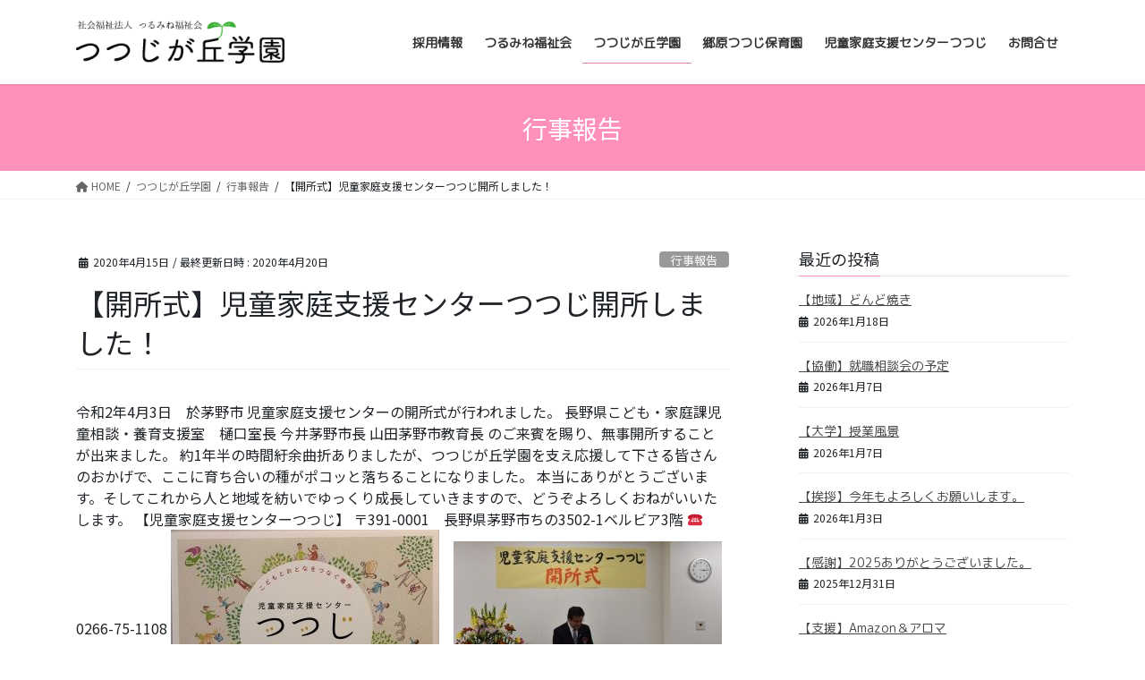

--- FILE ---
content_type: text/html; charset=UTF-8
request_url: https://www.tsutsuji.or.jp/%E3%80%90%E9%96%8B%E6%89%80%E5%BC%8F%E3%80%91%E5%85%90%E7%AB%A5%E5%AE%B6%E5%BA%AD%E6%94%AF%E6%8F%B4%E3%82%BB%E3%83%B3%E3%82%BF%E3%83%BC%E3%81%A4%E3%81%A4%E3%81%98%E9%96%8B%E6%89%80%E5%BC%8F/
body_size: 22007
content:
<!DOCTYPE html>
<html lang="ja">
<head>
<meta charset="utf-8">
<meta http-equiv="X-UA-Compatible" content="IE=edge">
<meta name="viewport" content="width=device-width, initial-scale=1">

<title>【開所式】児童家庭支援センターつつじ開所しました！ | 社会福祉法人 つるみね福祉会</title>
<meta name='robots' content='max-image-preview:large' />
<link rel="alternate" type="application/rss+xml" title="社会福祉法人 つるみね福祉会 &raquo; フィード" href="https://www.tsutsuji.or.jp/feed/" />
<link rel="alternate" type="application/rss+xml" title="社会福祉法人 つるみね福祉会 &raquo; コメントフィード" href="https://www.tsutsuji.or.jp/comments/feed/" />
<link rel="alternate" type="application/rss+xml" title="社会福祉法人 つるみね福祉会 &raquo; 【開所式】児童家庭支援センターつつじ開所しました！ のコメントのフィード" href="https://www.tsutsuji.or.jp/%e3%80%90%e9%96%8b%e6%89%80%e5%bc%8f%e3%80%91%e5%85%90%e7%ab%a5%e5%ae%b6%e5%ba%ad%e6%94%af%e6%8f%b4%e3%82%bb%e3%83%b3%e3%82%bf%e3%83%bc%e3%81%a4%e3%81%a4%e3%81%98%e9%96%8b%e6%89%80%e5%bc%8f/feed/" />
<meta name="description" content="令和2年4月3日　於茅野市児童家庭支援センターの開所式が行われました。長野県こども・家庭課児童相談・養育支援室　樋口室長今井茅野市長山田茅野市教育長のご来賓を賜り、無事開所することが出来ました。約1年半の時間紆余曲折ありましたが、つつじが丘学園を支え応援して下さる皆さんのおかげで、ここに育ち合いの種がポコッと落ちることになりました。本当にありがとうございます。そしてこれから人と地域を紡いでゆっくり成長していきますので、どうぞよろしくおねがい" /><script type="text/javascript">
/* <![CDATA[ */
window._wpemojiSettings = {"baseUrl":"https:\/\/s.w.org\/images\/core\/emoji\/14.0.0\/72x72\/","ext":".png","svgUrl":"https:\/\/s.w.org\/images\/core\/emoji\/14.0.0\/svg\/","svgExt":".svg","source":{"concatemoji":"https:\/\/www.tsutsuji.or.jp\/wp-includes\/js\/wp-emoji-release.min.js?ver=6.4.7"}};
/*! This file is auto-generated */
!function(i,n){var o,s,e;function c(e){try{var t={supportTests:e,timestamp:(new Date).valueOf()};sessionStorage.setItem(o,JSON.stringify(t))}catch(e){}}function p(e,t,n){e.clearRect(0,0,e.canvas.width,e.canvas.height),e.fillText(t,0,0);var t=new Uint32Array(e.getImageData(0,0,e.canvas.width,e.canvas.height).data),r=(e.clearRect(0,0,e.canvas.width,e.canvas.height),e.fillText(n,0,0),new Uint32Array(e.getImageData(0,0,e.canvas.width,e.canvas.height).data));return t.every(function(e,t){return e===r[t]})}function u(e,t,n){switch(t){case"flag":return n(e,"\ud83c\udff3\ufe0f\u200d\u26a7\ufe0f","\ud83c\udff3\ufe0f\u200b\u26a7\ufe0f")?!1:!n(e,"\ud83c\uddfa\ud83c\uddf3","\ud83c\uddfa\u200b\ud83c\uddf3")&&!n(e,"\ud83c\udff4\udb40\udc67\udb40\udc62\udb40\udc65\udb40\udc6e\udb40\udc67\udb40\udc7f","\ud83c\udff4\u200b\udb40\udc67\u200b\udb40\udc62\u200b\udb40\udc65\u200b\udb40\udc6e\u200b\udb40\udc67\u200b\udb40\udc7f");case"emoji":return!n(e,"\ud83e\udef1\ud83c\udffb\u200d\ud83e\udef2\ud83c\udfff","\ud83e\udef1\ud83c\udffb\u200b\ud83e\udef2\ud83c\udfff")}return!1}function f(e,t,n){var r="undefined"!=typeof WorkerGlobalScope&&self instanceof WorkerGlobalScope?new OffscreenCanvas(300,150):i.createElement("canvas"),a=r.getContext("2d",{willReadFrequently:!0}),o=(a.textBaseline="top",a.font="600 32px Arial",{});return e.forEach(function(e){o[e]=t(a,e,n)}),o}function t(e){var t=i.createElement("script");t.src=e,t.defer=!0,i.head.appendChild(t)}"undefined"!=typeof Promise&&(o="wpEmojiSettingsSupports",s=["flag","emoji"],n.supports={everything:!0,everythingExceptFlag:!0},e=new Promise(function(e){i.addEventListener("DOMContentLoaded",e,{once:!0})}),new Promise(function(t){var n=function(){try{var e=JSON.parse(sessionStorage.getItem(o));if("object"==typeof e&&"number"==typeof e.timestamp&&(new Date).valueOf()<e.timestamp+604800&&"object"==typeof e.supportTests)return e.supportTests}catch(e){}return null}();if(!n){if("undefined"!=typeof Worker&&"undefined"!=typeof OffscreenCanvas&&"undefined"!=typeof URL&&URL.createObjectURL&&"undefined"!=typeof Blob)try{var e="postMessage("+f.toString()+"("+[JSON.stringify(s),u.toString(),p.toString()].join(",")+"));",r=new Blob([e],{type:"text/javascript"}),a=new Worker(URL.createObjectURL(r),{name:"wpTestEmojiSupports"});return void(a.onmessage=function(e){c(n=e.data),a.terminate(),t(n)})}catch(e){}c(n=f(s,u,p))}t(n)}).then(function(e){for(var t in e)n.supports[t]=e[t],n.supports.everything=n.supports.everything&&n.supports[t],"flag"!==t&&(n.supports.everythingExceptFlag=n.supports.everythingExceptFlag&&n.supports[t]);n.supports.everythingExceptFlag=n.supports.everythingExceptFlag&&!n.supports.flag,n.DOMReady=!1,n.readyCallback=function(){n.DOMReady=!0}}).then(function(){return e}).then(function(){var e;n.supports.everything||(n.readyCallback(),(e=n.source||{}).concatemoji?t(e.concatemoji):e.wpemoji&&e.twemoji&&(t(e.twemoji),t(e.wpemoji)))}))}((window,document),window._wpemojiSettings);
/* ]]> */
</script>
<link rel='stylesheet' id='vkExUnit_common_style-css' href='https://www.tsutsuji.or.jp/wp-content/plugins/vk-all-in-one-expansion-unit/assets/css/vkExUnit_style.css?ver=9.90.2.0' type='text/css' media='all' />
<style id='vkExUnit_common_style-inline-css' type='text/css'>
:root {--ver_page_top_button_url:url(https://www.tsutsuji.or.jp/wp-content/plugins/vk-all-in-one-expansion-unit/assets/images/to-top-btn-icon.svg);}@font-face {font-weight: normal;font-style: normal;font-family: "vk_sns";src: url("https://www.tsutsuji.or.jp/wp-content/plugins/vk-all-in-one-expansion-unit/inc/sns/icons/fonts/vk_sns.eot?-bq20cj");src: url("https://www.tsutsuji.or.jp/wp-content/plugins/vk-all-in-one-expansion-unit/inc/sns/icons/fonts/vk_sns.eot?#iefix-bq20cj") format("embedded-opentype"),url("https://www.tsutsuji.or.jp/wp-content/plugins/vk-all-in-one-expansion-unit/inc/sns/icons/fonts/vk_sns.woff?-bq20cj") format("woff"),url("https://www.tsutsuji.or.jp/wp-content/plugins/vk-all-in-one-expansion-unit/inc/sns/icons/fonts/vk_sns.ttf?-bq20cj") format("truetype"),url("https://www.tsutsuji.or.jp/wp-content/plugins/vk-all-in-one-expansion-unit/inc/sns/icons/fonts/vk_sns.svg?-bq20cj#vk_sns") format("svg");}
</style>
<style id='wp-emoji-styles-inline-css' type='text/css'>

	img.wp-smiley, img.emoji {
		display: inline !important;
		border: none !important;
		box-shadow: none !important;
		height: 1em !important;
		width: 1em !important;
		margin: 0 0.07em !important;
		vertical-align: -0.1em !important;
		background: none !important;
		padding: 0 !important;
	}
</style>
<link rel='stylesheet' id='wp-block-library-css' href='https://www.tsutsuji.or.jp/wp-includes/css/dist/block-library/style.min.css?ver=6.4.7' type='text/css' media='all' />
<style id='wp-block-library-inline-css' type='text/css'>
.vk-cols--reverse{flex-direction:row-reverse}.vk-cols--hasbtn{margin-bottom:0}.vk-cols--hasbtn>.row>.vk_gridColumn_item,.vk-cols--hasbtn>.wp-block-column{position:relative;padding-bottom:3em}.vk-cols--hasbtn>.row>.vk_gridColumn_item>.wp-block-buttons,.vk-cols--hasbtn>.row>.vk_gridColumn_item>.vk_button,.vk-cols--hasbtn>.wp-block-column>.wp-block-buttons,.vk-cols--hasbtn>.wp-block-column>.vk_button{position:absolute;bottom:0;width:100%}.vk-cols--fit.wp-block-columns{gap:0}.vk-cols--fit.wp-block-columns,.vk-cols--fit.wp-block-columns:not(.is-not-stacked-on-mobile){margin-top:0;margin-bottom:0;justify-content:space-between}.vk-cols--fit.wp-block-columns>.wp-block-column *:last-child,.vk-cols--fit.wp-block-columns:not(.is-not-stacked-on-mobile)>.wp-block-column *:last-child{margin-bottom:0}.vk-cols--fit.wp-block-columns>.wp-block-column>.wp-block-cover,.vk-cols--fit.wp-block-columns:not(.is-not-stacked-on-mobile)>.wp-block-column>.wp-block-cover{margin-top:0}.vk-cols--fit.wp-block-columns.has-background,.vk-cols--fit.wp-block-columns:not(.is-not-stacked-on-mobile).has-background{padding:0}@media(max-width: 599px){.vk-cols--fit.wp-block-columns:not(.has-background)>.wp-block-column:not(.has-background),.vk-cols--fit.wp-block-columns:not(.is-not-stacked-on-mobile):not(.has-background)>.wp-block-column:not(.has-background){padding-left:0 !important;padding-right:0 !important}}@media(min-width: 782px){.vk-cols--fit.wp-block-columns .block-editor-block-list__block.wp-block-column:not(:first-child),.vk-cols--fit.wp-block-columns>.wp-block-column:not(:first-child),.vk-cols--fit.wp-block-columns:not(.is-not-stacked-on-mobile) .block-editor-block-list__block.wp-block-column:not(:first-child),.vk-cols--fit.wp-block-columns:not(.is-not-stacked-on-mobile)>.wp-block-column:not(:first-child){margin-left:0}}@media(min-width: 600px)and (max-width: 781px){.vk-cols--fit.wp-block-columns .wp-block-column:nth-child(2n),.vk-cols--fit.wp-block-columns:not(.is-not-stacked-on-mobile) .wp-block-column:nth-child(2n){margin-left:0}.vk-cols--fit.wp-block-columns .wp-block-column:not(:only-child),.vk-cols--fit.wp-block-columns:not(.is-not-stacked-on-mobile) .wp-block-column:not(:only-child){flex-basis:50% !important}}.vk-cols--fit--gap1.wp-block-columns{gap:1px}@media(min-width: 600px)and (max-width: 781px){.vk-cols--fit--gap1.wp-block-columns .wp-block-column:not(:only-child){flex-basis:calc(50% - 1px) !important}}.vk-cols--fit.vk-cols--grid>.block-editor-block-list__block,.vk-cols--fit.vk-cols--grid>.wp-block-column,.vk-cols--fit.vk-cols--grid:not(.is-not-stacked-on-mobile)>.block-editor-block-list__block,.vk-cols--fit.vk-cols--grid:not(.is-not-stacked-on-mobile)>.wp-block-column{flex-basis:50%;box-sizing:border-box}@media(max-width: 599px){.vk-cols--fit.vk-cols--grid.vk-cols--grid--alignfull>.wp-block-column:nth-child(2)>.wp-block-cover,.vk-cols--fit.vk-cols--grid:not(.is-not-stacked-on-mobile).vk-cols--grid--alignfull>.wp-block-column:nth-child(2)>.wp-block-cover{width:100vw;margin-right:calc((100% - 100vw)/2);margin-left:calc((100% - 100vw)/2)}}@media(min-width: 600px){.vk-cols--fit.vk-cols--grid.vk-cols--grid--alignfull>.wp-block-column:nth-child(2)>.wp-block-cover,.vk-cols--fit.vk-cols--grid:not(.is-not-stacked-on-mobile).vk-cols--grid--alignfull>.wp-block-column:nth-child(2)>.wp-block-cover{margin-right:calc(100% - 50vw);width:50vw}}@media(min-width: 600px){.vk-cols--fit.vk-cols--grid.vk-cols--grid--alignfull.vk-cols--reverse>.wp-block-column,.vk-cols--fit.vk-cols--grid:not(.is-not-stacked-on-mobile).vk-cols--grid--alignfull.vk-cols--reverse>.wp-block-column{margin-left:0;margin-right:0}.vk-cols--fit.vk-cols--grid.vk-cols--grid--alignfull.vk-cols--reverse>.wp-block-column:nth-child(2)>.wp-block-cover,.vk-cols--fit.vk-cols--grid:not(.is-not-stacked-on-mobile).vk-cols--grid--alignfull.vk-cols--reverse>.wp-block-column:nth-child(2)>.wp-block-cover{margin-left:calc(100% - 50vw)}}.vk-cols--menu h2,.vk-cols--menu h3,.vk-cols--menu h4,.vk-cols--menu h5{margin-bottom:.2em;text-shadow:#000 0 0 10px}.vk-cols--menu h2:first-child,.vk-cols--menu h3:first-child,.vk-cols--menu h4:first-child,.vk-cols--menu h5:first-child{margin-top:0}.vk-cols--menu p{margin-bottom:1rem;text-shadow:#000 0 0 10px}.vk-cols--menu .wp-block-cover__inner-container:last-child{margin-bottom:0}.vk-cols--fitbnrs .wp-block-column .wp-block-cover:hover img{filter:unset}.vk-cols--fitbnrs .wp-block-column .wp-block-cover:hover{background-color:unset}.vk-cols--fitbnrs .wp-block-column .wp-block-cover:hover .wp-block-cover__image-background{filter:unset !important}.vk-cols--fitbnrs .wp-block-cover__inner-container{position:absolute;height:100%;width:100%}.vk-cols--fitbnrs .vk_button{height:100%;margin:0}.vk-cols--fitbnrs .vk_button .vk_button_btn,.vk-cols--fitbnrs .vk_button .btn{height:100%;width:100%;border:none;box-shadow:none;background-color:unset !important;transition:unset}.vk-cols--fitbnrs .vk_button .vk_button_btn:hover,.vk-cols--fitbnrs .vk_button .btn:hover{transition:unset}.vk-cols--fitbnrs .vk_button .vk_button_btn:after,.vk-cols--fitbnrs .vk_button .btn:after{border:none}.vk-cols--fitbnrs .vk_button .vk_button_link_txt{width:100%;position:absolute;top:50%;left:50%;transform:translateY(-50%) translateX(-50%);font-size:2rem;text-shadow:#000 0 0 10px}.vk-cols--fitbnrs .vk_button .vk_button_link_subCaption{width:100%;position:absolute;top:calc(50% + 2.2em);left:50%;transform:translateY(-50%) translateX(-50%);text-shadow:#000 0 0 10px}@media(min-width: 992px){.vk-cols--media.wp-block-columns{gap:3rem}}.vk-fit-map figure{margin-bottom:0}.vk-fit-map iframe{position:relative;margin-bottom:0;display:block;max-height:400px;width:100vw}.vk-fit-map:is(.alignfull,.alignwide) div{max-width:100%}.vk-table--th--width25 :where(tr>*:first-child){width:25%}.vk-table--th--width30 :where(tr>*:first-child){width:30%}.vk-table--th--width35 :where(tr>*:first-child){width:35%}.vk-table--th--width40 :where(tr>*:first-child){width:40%}.vk-table--th--bg-bright :where(tr>*:first-child){background-color:var(--wp--preset--color--bg-secondary, rgba(0, 0, 0, 0.05))}@media(max-width: 599px){.vk-table--mobile-block :is(th,td){width:100%;display:block}.vk-table--mobile-block.wp-block-table table :is(th,td){border-top:none}}.vk-table--width--th25 :where(tr>*:first-child){width:25%}.vk-table--width--th30 :where(tr>*:first-child){width:30%}.vk-table--width--th35 :where(tr>*:first-child){width:35%}.vk-table--width--th40 :where(tr>*:first-child){width:40%}.no-margin{margin:0}@media(max-width: 599px){.wp-block-image.vk-aligncenter--mobile>.alignright{float:none;margin-left:auto;margin-right:auto}.vk-no-padding-horizontal--mobile{padding-left:0 !important;padding-right:0 !important}}
/* VK Color Palettes */
</style>
<link rel='stylesheet' id='vk-video-block-pro-style-css' href='https://www.tsutsuji.or.jp/wp-content/plugins/vk-video-block-pro/inc/video-block-pro/package/blocks/video-pro/build/style.css?ver=3037d5f00edcd5ada567' type='text/css' media='all' />
<style id='classic-theme-styles-inline-css' type='text/css'>
/*! This file is auto-generated */
.wp-block-button__link{color:#fff;background-color:#32373c;border-radius:9999px;box-shadow:none;text-decoration:none;padding:calc(.667em + 2px) calc(1.333em + 2px);font-size:1.125em}.wp-block-file__button{background:#32373c;color:#fff;text-decoration:none}
</style>
<style id='global-styles-inline-css' type='text/css'>
body{--wp--preset--color--black: #000000;--wp--preset--color--cyan-bluish-gray: #abb8c3;--wp--preset--color--white: #ffffff;--wp--preset--color--pale-pink: #f78da7;--wp--preset--color--vivid-red: #cf2e2e;--wp--preset--color--luminous-vivid-orange: #ff6900;--wp--preset--color--luminous-vivid-amber: #fcb900;--wp--preset--color--light-green-cyan: #7bdcb5;--wp--preset--color--vivid-green-cyan: #00d084;--wp--preset--color--pale-cyan-blue: #8ed1fc;--wp--preset--color--vivid-cyan-blue: #0693e3;--wp--preset--color--vivid-purple: #9b51e0;--wp--preset--gradient--vivid-cyan-blue-to-vivid-purple: linear-gradient(135deg,rgba(6,147,227,1) 0%,rgb(155,81,224) 100%);--wp--preset--gradient--light-green-cyan-to-vivid-green-cyan: linear-gradient(135deg,rgb(122,220,180) 0%,rgb(0,208,130) 100%);--wp--preset--gradient--luminous-vivid-amber-to-luminous-vivid-orange: linear-gradient(135deg,rgba(252,185,0,1) 0%,rgba(255,105,0,1) 100%);--wp--preset--gradient--luminous-vivid-orange-to-vivid-red: linear-gradient(135deg,rgba(255,105,0,1) 0%,rgb(207,46,46) 100%);--wp--preset--gradient--very-light-gray-to-cyan-bluish-gray: linear-gradient(135deg,rgb(238,238,238) 0%,rgb(169,184,195) 100%);--wp--preset--gradient--cool-to-warm-spectrum: linear-gradient(135deg,rgb(74,234,220) 0%,rgb(151,120,209) 20%,rgb(207,42,186) 40%,rgb(238,44,130) 60%,rgb(251,105,98) 80%,rgb(254,248,76) 100%);--wp--preset--gradient--blush-light-purple: linear-gradient(135deg,rgb(255,206,236) 0%,rgb(152,150,240) 100%);--wp--preset--gradient--blush-bordeaux: linear-gradient(135deg,rgb(254,205,165) 0%,rgb(254,45,45) 50%,rgb(107,0,62) 100%);--wp--preset--gradient--luminous-dusk: linear-gradient(135deg,rgb(255,203,112) 0%,rgb(199,81,192) 50%,rgb(65,88,208) 100%);--wp--preset--gradient--pale-ocean: linear-gradient(135deg,rgb(255,245,203) 0%,rgb(182,227,212) 50%,rgb(51,167,181) 100%);--wp--preset--gradient--electric-grass: linear-gradient(135deg,rgb(202,248,128) 0%,rgb(113,206,126) 100%);--wp--preset--gradient--midnight: linear-gradient(135deg,rgb(2,3,129) 0%,rgb(40,116,252) 100%);--wp--preset--font-size--small: 13px;--wp--preset--font-size--medium: 20px;--wp--preset--font-size--large: 36px;--wp--preset--font-size--x-large: 42px;--wp--preset--spacing--20: 0.44rem;--wp--preset--spacing--30: 0.67rem;--wp--preset--spacing--40: 1rem;--wp--preset--spacing--50: 1.5rem;--wp--preset--spacing--60: 2.25rem;--wp--preset--spacing--70: 3.38rem;--wp--preset--spacing--80: 5.06rem;--wp--preset--shadow--natural: 6px 6px 9px rgba(0, 0, 0, 0.2);--wp--preset--shadow--deep: 12px 12px 50px rgba(0, 0, 0, 0.4);--wp--preset--shadow--sharp: 6px 6px 0px rgba(0, 0, 0, 0.2);--wp--preset--shadow--outlined: 6px 6px 0px -3px rgba(255, 255, 255, 1), 6px 6px rgba(0, 0, 0, 1);--wp--preset--shadow--crisp: 6px 6px 0px rgba(0, 0, 0, 1);}:where(.is-layout-flex){gap: 0.5em;}:where(.is-layout-grid){gap: 0.5em;}body .is-layout-flow > .alignleft{float: left;margin-inline-start: 0;margin-inline-end: 2em;}body .is-layout-flow > .alignright{float: right;margin-inline-start: 2em;margin-inline-end: 0;}body .is-layout-flow > .aligncenter{margin-left: auto !important;margin-right: auto !important;}body .is-layout-constrained > .alignleft{float: left;margin-inline-start: 0;margin-inline-end: 2em;}body .is-layout-constrained > .alignright{float: right;margin-inline-start: 2em;margin-inline-end: 0;}body .is-layout-constrained > .aligncenter{margin-left: auto !important;margin-right: auto !important;}body .is-layout-constrained > :where(:not(.alignleft):not(.alignright):not(.alignfull)){max-width: var(--wp--style--global--content-size);margin-left: auto !important;margin-right: auto !important;}body .is-layout-constrained > .alignwide{max-width: var(--wp--style--global--wide-size);}body .is-layout-flex{display: flex;}body .is-layout-flex{flex-wrap: wrap;align-items: center;}body .is-layout-flex > *{margin: 0;}body .is-layout-grid{display: grid;}body .is-layout-grid > *{margin: 0;}:where(.wp-block-columns.is-layout-flex){gap: 2em;}:where(.wp-block-columns.is-layout-grid){gap: 2em;}:where(.wp-block-post-template.is-layout-flex){gap: 1.25em;}:where(.wp-block-post-template.is-layout-grid){gap: 1.25em;}.has-black-color{color: var(--wp--preset--color--black) !important;}.has-cyan-bluish-gray-color{color: var(--wp--preset--color--cyan-bluish-gray) !important;}.has-white-color{color: var(--wp--preset--color--white) !important;}.has-pale-pink-color{color: var(--wp--preset--color--pale-pink) !important;}.has-vivid-red-color{color: var(--wp--preset--color--vivid-red) !important;}.has-luminous-vivid-orange-color{color: var(--wp--preset--color--luminous-vivid-orange) !important;}.has-luminous-vivid-amber-color{color: var(--wp--preset--color--luminous-vivid-amber) !important;}.has-light-green-cyan-color{color: var(--wp--preset--color--light-green-cyan) !important;}.has-vivid-green-cyan-color{color: var(--wp--preset--color--vivid-green-cyan) !important;}.has-pale-cyan-blue-color{color: var(--wp--preset--color--pale-cyan-blue) !important;}.has-vivid-cyan-blue-color{color: var(--wp--preset--color--vivid-cyan-blue) !important;}.has-vivid-purple-color{color: var(--wp--preset--color--vivid-purple) !important;}.has-black-background-color{background-color: var(--wp--preset--color--black) !important;}.has-cyan-bluish-gray-background-color{background-color: var(--wp--preset--color--cyan-bluish-gray) !important;}.has-white-background-color{background-color: var(--wp--preset--color--white) !important;}.has-pale-pink-background-color{background-color: var(--wp--preset--color--pale-pink) !important;}.has-vivid-red-background-color{background-color: var(--wp--preset--color--vivid-red) !important;}.has-luminous-vivid-orange-background-color{background-color: var(--wp--preset--color--luminous-vivid-orange) !important;}.has-luminous-vivid-amber-background-color{background-color: var(--wp--preset--color--luminous-vivid-amber) !important;}.has-light-green-cyan-background-color{background-color: var(--wp--preset--color--light-green-cyan) !important;}.has-vivid-green-cyan-background-color{background-color: var(--wp--preset--color--vivid-green-cyan) !important;}.has-pale-cyan-blue-background-color{background-color: var(--wp--preset--color--pale-cyan-blue) !important;}.has-vivid-cyan-blue-background-color{background-color: var(--wp--preset--color--vivid-cyan-blue) !important;}.has-vivid-purple-background-color{background-color: var(--wp--preset--color--vivid-purple) !important;}.has-black-border-color{border-color: var(--wp--preset--color--black) !important;}.has-cyan-bluish-gray-border-color{border-color: var(--wp--preset--color--cyan-bluish-gray) !important;}.has-white-border-color{border-color: var(--wp--preset--color--white) !important;}.has-pale-pink-border-color{border-color: var(--wp--preset--color--pale-pink) !important;}.has-vivid-red-border-color{border-color: var(--wp--preset--color--vivid-red) !important;}.has-luminous-vivid-orange-border-color{border-color: var(--wp--preset--color--luminous-vivid-orange) !important;}.has-luminous-vivid-amber-border-color{border-color: var(--wp--preset--color--luminous-vivid-amber) !important;}.has-light-green-cyan-border-color{border-color: var(--wp--preset--color--light-green-cyan) !important;}.has-vivid-green-cyan-border-color{border-color: var(--wp--preset--color--vivid-green-cyan) !important;}.has-pale-cyan-blue-border-color{border-color: var(--wp--preset--color--pale-cyan-blue) !important;}.has-vivid-cyan-blue-border-color{border-color: var(--wp--preset--color--vivid-cyan-blue) !important;}.has-vivid-purple-border-color{border-color: var(--wp--preset--color--vivid-purple) !important;}.has-vivid-cyan-blue-to-vivid-purple-gradient-background{background: var(--wp--preset--gradient--vivid-cyan-blue-to-vivid-purple) !important;}.has-light-green-cyan-to-vivid-green-cyan-gradient-background{background: var(--wp--preset--gradient--light-green-cyan-to-vivid-green-cyan) !important;}.has-luminous-vivid-amber-to-luminous-vivid-orange-gradient-background{background: var(--wp--preset--gradient--luminous-vivid-amber-to-luminous-vivid-orange) !important;}.has-luminous-vivid-orange-to-vivid-red-gradient-background{background: var(--wp--preset--gradient--luminous-vivid-orange-to-vivid-red) !important;}.has-very-light-gray-to-cyan-bluish-gray-gradient-background{background: var(--wp--preset--gradient--very-light-gray-to-cyan-bluish-gray) !important;}.has-cool-to-warm-spectrum-gradient-background{background: var(--wp--preset--gradient--cool-to-warm-spectrum) !important;}.has-blush-light-purple-gradient-background{background: var(--wp--preset--gradient--blush-light-purple) !important;}.has-blush-bordeaux-gradient-background{background: var(--wp--preset--gradient--blush-bordeaux) !important;}.has-luminous-dusk-gradient-background{background: var(--wp--preset--gradient--luminous-dusk) !important;}.has-pale-ocean-gradient-background{background: var(--wp--preset--gradient--pale-ocean) !important;}.has-electric-grass-gradient-background{background: var(--wp--preset--gradient--electric-grass) !important;}.has-midnight-gradient-background{background: var(--wp--preset--gradient--midnight) !important;}.has-small-font-size{font-size: var(--wp--preset--font-size--small) !important;}.has-medium-font-size{font-size: var(--wp--preset--font-size--medium) !important;}.has-large-font-size{font-size: var(--wp--preset--font-size--large) !important;}.has-x-large-font-size{font-size: var(--wp--preset--font-size--x-large) !important;}
.wp-block-navigation a:where(:not(.wp-element-button)){color: inherit;}
:where(.wp-block-post-template.is-layout-flex){gap: 1.25em;}:where(.wp-block-post-template.is-layout-grid){gap: 1.25em;}
:where(.wp-block-columns.is-layout-flex){gap: 2em;}:where(.wp-block-columns.is-layout-grid){gap: 2em;}
.wp-block-pullquote{font-size: 1.5em;line-height: 1.6;}
</style>
<link rel='stylesheet' id='contact-form-7-css' href='https://www.tsutsuji.or.jp/wp-content/plugins/contact-form-7/includes/css/styles.css?ver=5.1' type='text/css' media='all' />
<link rel='stylesheet' id='responsive-lightbox-nivo-css' href='https://www.tsutsuji.or.jp/wp-content/plugins/responsive-lightbox/assets/nivo/nivo-lightbox.min.css?ver=2.4.5' type='text/css' media='all' />
<link rel='stylesheet' id='responsive-lightbox-nivo-default-css' href='https://www.tsutsuji.or.jp/wp-content/plugins/responsive-lightbox/assets/nivo/themes/default/default.css?ver=2.4.5' type='text/css' media='all' />
<link rel='stylesheet' id='veu-cta-css' href='https://www.tsutsuji.or.jp/wp-content/plugins/vk-all-in-one-expansion-unit/inc/call-to-action/package/assets/css/style.css?ver=9.90.2.0' type='text/css' media='all' />
<link rel='stylesheet' id='vk-swiper-style-css' href='https://www.tsutsuji.or.jp/wp-content/plugins/vk-blocks-pro/inc/vk-swiper/package/assets/css/swiper-bundle.min.css?ver=6.8.0' type='text/css' media='all' />
<link rel='stylesheet' id='whats-new-style-css' href='https://www.tsutsuji.or.jp/wp-content/plugins/whats-new-genarator/whats-new.css?ver=2.0.2' type='text/css' media='all' />
<link rel='stylesheet' id='bootstrap-4-style-css' href='https://www.tsutsuji.or.jp/wp-content/themes/lightning/_g2/library/bootstrap-4/css/bootstrap.min.css?ver=4.5.0' type='text/css' media='all' />
<link rel='stylesheet' id='lightning-common-style-css' href='https://www.tsutsuji.or.jp/wp-content/themes/lightning/_g2/assets/css/common.css?ver=15.15.1' type='text/css' media='all' />
<style id='lightning-common-style-inline-css' type='text/css'>
/* vk-mobile-nav */:root {--vk-mobile-nav-menu-btn-bg-src: url("https://www.tsutsuji.or.jp/wp-content/themes/lightning/_g2/inc/vk-mobile-nav/package/images/vk-menu-btn-black.svg");--vk-mobile-nav-menu-btn-close-bg-src: url("https://www.tsutsuji.or.jp/wp-content/themes/lightning/_g2/inc/vk-mobile-nav/package/images/vk-menu-close-black.svg");--vk-menu-acc-icon-open-black-bg-src: url("https://www.tsutsuji.or.jp/wp-content/themes/lightning/_g2/inc/vk-mobile-nav/package/images/vk-menu-acc-icon-open-black.svg");--vk-menu-acc-icon-open-white-bg-src: url("https://www.tsutsuji.or.jp/wp-content/themes/lightning/_g2/inc/vk-mobile-nav/package/images/vk-menu-acc-icon-open-white.svg");--vk-menu-acc-icon-close-black-bg-src: url("https://www.tsutsuji.or.jp/wp-content/themes/lightning/_g2/inc/vk-mobile-nav/package/images/vk-menu-close-black.svg");--vk-menu-acc-icon-close-white-bg-src: url("https://www.tsutsuji.or.jp/wp-content/themes/lightning/_g2/inc/vk-mobile-nav/package/images/vk-menu-close-white.svg");}
</style>
<link rel='stylesheet' id='lightning-design-style-css' href='https://www.tsutsuji.or.jp/wp-content/themes/lightning/_g2/design-skin/origin2/css/style.css?ver=15.15.1' type='text/css' media='all' />
<style id='lightning-design-style-inline-css' type='text/css'>
:root {--color-key:#ff90bb;--wp--preset--color--vk-color-primary:#ff90bb;--color-key-dark:#ea7fa8;}
/* ltg common custom */:root {--vk-menu-acc-btn-border-color:#333;--vk-color-primary:#ff90bb;--vk-color-primary-dark:#ea7fa8;--vk-color-primary-vivid:#ff9ecd;--color-key:#ff90bb;--wp--preset--color--vk-color-primary:#ff90bb;--color-key-dark:#ea7fa8;}.veu_color_txt_key { color:#ea7fa8 ; }.veu_color_bg_key { background-color:#ea7fa8 ; }.veu_color_border_key { border-color:#ea7fa8 ; }.btn-default { border-color:#ff90bb;color:#ff90bb;}.btn-default:focus,.btn-default:hover { border-color:#ff90bb;background-color: #ff90bb; }.wp-block-search__button,.btn-primary { background-color:#ff90bb;border-color:#ea7fa8; }.wp-block-search__button:focus,.wp-block-search__button:hover,.btn-primary:not(:disabled):not(.disabled):active,.btn-primary:focus,.btn-primary:hover { background-color:#ea7fa8;border-color:#ff90bb; }.btn-outline-primary { color : #ff90bb ; border-color:#ff90bb; }.btn-outline-primary:not(:disabled):not(.disabled):active,.btn-outline-primary:focus,.btn-outline-primary:hover { color : #fff; background-color:#ff90bb;border-color:#ea7fa8; }a { color:#ff90bb; }a:hover { color:#ea7fa8; }
.tagcloud a:before { font-family: "Font Awesome 5 Free";content: "\f02b";font-weight: bold; }
.media .media-body .media-heading a:hover { color:#ff90bb; }@media (min-width: 768px){.gMenu > li:before,.gMenu > li.menu-item-has-children::after { border-bottom-color:#ea7fa8 }.gMenu li li { background-color:#ea7fa8 }.gMenu li li a:hover { background-color:#ff90bb; }} /* @media (min-width: 768px) */.page-header { background-color:#ff90bb; }h2,.mainSection-title { border-top-color:#ff90bb; }h3:after,.subSection-title:after { border-bottom-color:#ff90bb; }ul.page-numbers li span.page-numbers.current,.page-link dl .post-page-numbers.current { background-color:#ff90bb; }.pager li > a { border-color:#ff90bb;color:#ff90bb;}.pager li > a:hover { background-color:#ff90bb;color:#fff;}.siteFooter { border-top-color:#ff90bb; }dt { border-left-color:#ff90bb; }:root {--g_nav_main_acc_icon_open_url:url(https://www.tsutsuji.or.jp/wp-content/themes/lightning/_g2/inc/vk-mobile-nav/package/images/vk-menu-acc-icon-open-black.svg);--g_nav_main_acc_icon_close_url: url(https://www.tsutsuji.or.jp/wp-content/themes/lightning/_g2/inc/vk-mobile-nav/package/images/vk-menu-close-black.svg);--g_nav_sub_acc_icon_open_url: url(https://www.tsutsuji.or.jp/wp-content/themes/lightning/_g2/inc/vk-mobile-nav/package/images/vk-menu-acc-icon-open-white.svg);--g_nav_sub_acc_icon_close_url: url(https://www.tsutsuji.or.jp/wp-content/themes/lightning/_g2/inc/vk-mobile-nav/package/images/vk-menu-close-white.svg);}
</style>
<link rel='stylesheet' id='vk-blocks-build-css-css' href='https://www.tsutsuji.or.jp/wp-content/plugins/vk-blocks-pro/build/block-build.css?ver=1.51.0.0' type='text/css' media='all' />
<style id='vk-blocks-build-css-inline-css' type='text/css'>
:root {--vk_flow-arrow: url(https://www.tsutsuji.or.jp/wp-content/plugins/vk-blocks-pro/inc/vk-blocks/images/arrow_bottom.svg);--vk_image-mask-wave01: url(https://www.tsutsuji.or.jp/wp-content/plugins/vk-blocks-pro/inc/vk-blocks/images/wave01.svg);--vk_image-mask-wave02: url(https://www.tsutsuji.or.jp/wp-content/plugins/vk-blocks-pro/inc/vk-blocks/images/wave02.svg);--vk_image-mask-wave03: url(https://www.tsutsuji.or.jp/wp-content/plugins/vk-blocks-pro/inc/vk-blocks/images/wave03.svg);--vk_image-mask-wave04: url(https://www.tsutsuji.or.jp/wp-content/plugins/vk-blocks-pro/inc/vk-blocks/images/wave04.svg);}

	:root {

		--vk-balloon-border-width:1px;

		--vk-balloon-speech-offset:-12px;
	}
	
</style>
<link rel='stylesheet' id='lightning-theme-style-css' href='https://www.tsutsuji.or.jp/wp-content/themes/lightning-tsutsuji/style.css?ver=15.15.1' type='text/css' media='all' />
<link rel='stylesheet' id='vk-font-awesome-css' href='https://www.tsutsuji.or.jp/wp-content/themes/lightning/vendor/vektor-inc/font-awesome-versions/src/versions/6/css/all.min.css?ver=6.4.2' type='text/css' media='all' />
<script type="text/javascript" src="https://www.tsutsuji.or.jp/wp-includes/js/jquery/jquery.min.js?ver=3.7.1" id="jquery-core-js"></script>
<script type="text/javascript" src="https://www.tsutsuji.or.jp/wp-includes/js/jquery/jquery-migrate.min.js?ver=3.4.1" id="jquery-migrate-js"></script>
<script type="text/javascript" src="https://www.tsutsuji.or.jp/wp-content/plugins/responsive-lightbox/assets/nivo/nivo-lightbox.min.js?ver=2.4.5" id="responsive-lightbox-nivo-js"></script>
<script type="text/javascript" src="https://www.tsutsuji.or.jp/wp-includes/js/underscore.min.js?ver=1.13.4" id="underscore-js"></script>
<script type="text/javascript" src="https://www.tsutsuji.or.jp/wp-content/plugins/responsive-lightbox/assets/infinitescroll/infinite-scroll.pkgd.min.js?ver=6.4.7" id="responsive-lightbox-infinite-scroll-js"></script>
<script type="text/javascript" id="responsive-lightbox-js-before">
/* <![CDATA[ */
var rlArgs = {"script":"nivo","selector":"lightbox","customEvents":"","activeGalleries":true,"effect":"fade","clickOverlayToClose":true,"keyboardNav":true,"errorMessage":"The requested content cannot be loaded. Please try again later.","woocommerce_gallery":false,"ajaxurl":"https:\/\/www.tsutsuji.or.jp\/wp-admin\/admin-ajax.php","nonce":"ba37ece583","preview":false,"postId":4198,"scriptExtension":false};
/* ]]> */
</script>
<script type="text/javascript" src="https://www.tsutsuji.or.jp/wp-content/plugins/responsive-lightbox/js/front.js?ver=2.4.5" id="responsive-lightbox-js"></script>
<link rel="https://api.w.org/" href="https://www.tsutsuji.or.jp/wp-json/" /><link rel="alternate" type="application/json" href="https://www.tsutsuji.or.jp/wp-json/wp/v2/posts/4198" /><link rel="EditURI" type="application/rsd+xml" title="RSD" href="https://www.tsutsuji.or.jp/xmlrpc.php?rsd" />
<meta name="generator" content="WordPress 6.4.7" />
<link rel="canonical" href="https://www.tsutsuji.or.jp/%e3%80%90%e9%96%8b%e6%89%80%e5%bc%8f%e3%80%91%e5%85%90%e7%ab%a5%e5%ae%b6%e5%ba%ad%e6%94%af%e6%8f%b4%e3%82%bb%e3%83%b3%e3%82%bf%e3%83%bc%e3%81%a4%e3%81%a4%e3%81%98%e9%96%8b%e6%89%80%e5%bc%8f/" />
<link rel='shortlink' href='https://www.tsutsuji.or.jp/?p=4198' />
<link rel="alternate" type="application/json+oembed" href="https://www.tsutsuji.or.jp/wp-json/oembed/1.0/embed?url=https%3A%2F%2Fwww.tsutsuji.or.jp%2F%25e3%2580%2590%25e9%2596%258b%25e6%2589%2580%25e5%25bc%258f%25e3%2580%2591%25e5%2585%2590%25e7%25ab%25a5%25e5%25ae%25b6%25e5%25ba%25ad%25e6%2594%25af%25e6%258f%25b4%25e3%2582%25bb%25e3%2583%25b3%25e3%2582%25bf%25e3%2583%25bc%25e3%2581%25a4%25e3%2581%25a4%25e3%2581%2598%25e9%2596%258b%25e6%2589%2580%25e5%25bc%258f%2F" />
<link rel="alternate" type="text/xml+oembed" href="https://www.tsutsuji.or.jp/wp-json/oembed/1.0/embed?url=https%3A%2F%2Fwww.tsutsuji.or.jp%2F%25e3%2580%2590%25e9%2596%258b%25e6%2589%2580%25e5%25bc%258f%25e3%2580%2591%25e5%2585%2590%25e7%25ab%25a5%25e5%25ae%25b6%25e5%25ba%25ad%25e6%2594%25af%25e6%258f%25b4%25e3%2582%25bb%25e3%2583%25b3%25e3%2582%25bf%25e3%2583%25bc%25e3%2581%25a4%25e3%2581%25a4%25e3%2581%2598%25e9%2596%258b%25e6%2589%2580%25e5%25bc%258f%2F&#038;format=xml" />
<style id="lightning-color-custom-for-plugins" type="text/css">/* ltg theme common */.color_key_bg,.color_key_bg_hover:hover{background-color: #ff90bb;}.color_key_txt,.color_key_txt_hover:hover{color: #ff90bb;}.color_key_border,.color_key_border_hover:hover{border-color: #ff90bb;}.color_key_dark_bg,.color_key_dark_bg_hover:hover{background-color: #ea7fa8;}.color_key_dark_txt,.color_key_dark_txt_hover:hover{color: #ea7fa8;}.color_key_dark_border,.color_key_dark_border_hover:hover{border-color: #ea7fa8;}</style><!-- [ VK All in One Expansion Unit OGP ] -->
<meta property="og:site_name" content="社会福祉法人 つるみね福祉会" />
<meta property="og:url" content="https://www.tsutsuji.or.jp/%e3%80%90%e9%96%8b%e6%89%80%e5%bc%8f%e3%80%91%e5%85%90%e7%ab%a5%e5%ae%b6%e5%ba%ad%e6%94%af%e6%8f%b4%e3%82%bb%e3%83%b3%e3%82%bf%e3%83%bc%e3%81%a4%e3%81%a4%e3%81%98%e9%96%8b%e6%89%80%e5%bc%8f/" />
<meta property="og:title" content="【開所式】児童家庭支援センターつつじ開所しました！ | 社会福祉法人 つるみね福祉会" />
<meta property="og:description" content="令和2年4月3日　於茅野市児童家庭支援センターの開所式が行われました。長野県こども・家庭課児童相談・養育支援室　樋口室長今井茅野市長山田茅野市教育長のご来賓を賜り、無事開所することが出来ました。約1年半の時間紆余曲折ありましたが、つつじが丘学園を支え応援して下さる皆さんのおかげで、ここに育ち合いの種がポコッと落ちることになりました。本当にありがとうございます。そしてこれから人と地域を紡いでゆっくり成長していきますので、どうぞよろしくおねがい" />
<meta property="og:type" content="article" />
<!-- [ / VK All in One Expansion Unit OGP ] -->
<!-- [ VK All in One Expansion Unit twitter card ] -->
<meta name="twitter:card" content="summary_large_image">
<meta name="twitter:description" content="令和2年4月3日　於茅野市児童家庭支援センターの開所式が行われました。長野県こども・家庭課児童相談・養育支援室　樋口室長今井茅野市長山田茅野市教育長のご来賓を賜り、無事開所することが出来ました。約1年半の時間紆余曲折ありましたが、つつじが丘学園を支え応援して下さる皆さんのおかげで、ここに育ち合いの種がポコッと落ちることになりました。本当にありがとうございます。そしてこれから人と地域を紡いでゆっくり成長していきますので、どうぞよろしくおねがい">
<meta name="twitter:title" content="【開所式】児童家庭支援センターつつじ開所しました！ | 社会福祉法人 つるみね福祉会">
<meta name="twitter:url" content="https://www.tsutsuji.or.jp/%e3%80%90%e9%96%8b%e6%89%80%e5%bc%8f%e3%80%91%e5%85%90%e7%ab%a5%e5%ae%b6%e5%ba%ad%e6%94%af%e6%8f%b4%e3%82%bb%e3%83%b3%e3%82%bf%e3%83%bc%e3%81%a4%e3%81%a4%e3%81%98%e9%96%8b%e6%89%80%e5%bc%8f/">
	<meta name="twitter:domain" content="www.tsutsuji.or.jp">
	<!-- [ / VK All in One Expansion Unit twitter card ] -->
	

<!-- Global site tag (gtag.js) - Google Analytics -->
<script async src="https://www.googletagmanager.com/gtag/js?id=UA-XXXXXXXX-X"></script>
<script>
  window.dataLayer = window.dataLayer || [];
  function gtag(){dataLayer.push(arguments);}
  gtag('js', new Date());


  gtag('config', 'UA-XXXXXXXX-X');
</script>
<link rel="preconnect" href="https://fonts.googleapis.com">
<link rel="preconnect" href="https://fonts.gstatic.com" crossorigin>
<link href="https://fonts.googleapis.com/icon?family=Material+Icons" rel="stylesheet">
<link href="https://fonts.googleapis.com/css?family=Sawarabi+Mincho" rel="stylesheet">
<link href="https://fonts.googleapis.com/css?family=Noto+Sans+JP" rel="stylesheet">
<link href="https://fonts.googleapis.com/css?family=M+PLUS+Rounded+1c" rel="stylesheet">
<link href="https://fonts.googleapis.com/css2?family=Zen+Kaku+Gothic+New&display=swap" rel="stylesheet">
<link href="https://fonts.googleapis.com/css2?family=Zen+Maru+Gothic&display=swap" rel="stylesheet">

<link rel="icon" href="favicon.svg" type="image/svg+xml">
		<style type="text/css" id="wp-custom-css">
			/* whatsnew */
.whatsnew hr{
	 border-top: 2px dotted #FFF;
  background-color: #FFDFEF;

}

.whatsnew dl{
	height: 2.5em;
	font-family: "Noto Sans JP";
}

.whatsnew dd{
	border-left: none;
}


/* menu */
.menu{
	font-family: "M PLUS Rounded 1c";
}

h2{
	font-family: "M PLUS Rounded 1c";
	text-align: center;
	background-color: #FF90BB;
	background: linear-gradient(180deg,rgba	(234,127,168,1), rgba(255,144,187,1));

	border: none;
	color: #FFF;
	text-shadow: #A46 1px 0 10px;
	border-radius: 100px;
}

h3{
	font-family: "M PLUS Rounded 1c";
	text-align: center;
	
	border: none;
	color: #ea7fa8;
	border-radius: 100px;
}
h3::after{
	border: none;
}

h4{
	font-family: "M PLUS Rounded 1c";
	text-align: center;
	text-decoration:underline;
	text-decoration-color: #DDD;
	border: none;
	color: #333;
	border-radius: 100px;
}
h4::after{
	border: none;
}

/* topバナー */
.bunner{
	border-radius: 10px;
	border: solid 1px #EEE;
	background-color: #FAFAFA;
	margin-bottom: 1vh;
}

/* topバナー タイトル全体(画像+H3) */
.bunner_title {
	position: relative;
	max-width:100%;
	overflow: hidden;
	width: 100%;
	height: 15vh;
	border-radius: 10px 10px 0 0;
}

/* topバナー タイトル内画像 */
.bunner_title img {
	position: absolute;
	top: 0;
	left: 0;
	width: 100%;
	height: 15vh;
	object-position: 50% 50%;
	object-fit: cover;
  transition: transform .6s ease; /* ゆっくり変化させる */
  -moz-transition: transform .6s ease;
  -webkit-transition: transform .6s ease;
  -o-transition: transform .6s ease;
}
.bunner_title:hover img {
  transform: scale(1.1); /* 拡大 */
}

/* topバナー タイトル文字 */
.bunner_title h3 {
	position: absolute;
  top: 0;
	left: 0;
	height: 100%;
	width: 100%;
	margin: 0;
	padding-top: 6vh;
	object-position: 0% 0%;
	
	border: none;
	border-radius: 0;
	background: rgba(0,0,0,0.4);
	text-shadow: #000 1px 0 10px;
	color: #FFF;
	font-size: 1.5em;
	
  transition: background .6s ease-out;
  -moz-transition: background .6s ease-out;
  -webkit-transition: background .6s ease-out;
  -o-transition: background .6s ease-out;
}
.bunner_title h3:hover {
  transition: background .6s ease-out;
  -moz-transition: background .6s ease-out;
  -webkit-transition: background .6s ease-out;
  -o-transition: background .6s ease-out;
	background: rgba(0,0,0,0.2);
}
.bunner_title h3:after{
	border: none;
}

/* topバナー 説明文*/
.bunner p {
	font-size: 0.8em;
	margin: 1vh;
	margin-top: 1vh;
}
/* topバナー リンク*/
.bunner .main_link div{
	font-family: "Noto Sans JP";
	font-size: 1em;
	
	margin: auto;
	margin-top: 3vh;
	margin-bottom: 2vh;
	padding: 0.5em;
	text-align: center;
	border: solid 0px;
	height: 3em;
	width: fit-content;
	color: #FFF;
	background-color: #FF90BB;
//	background: linear-gradient(180deg,rgba(242,198,224,1), rgba(234,127,168,1));
	border-radius: 5px;
	border: solid 1px #ea7fa8;
	border-bottom: 1px solid #ea7fa8;
	border-bottom: 5px solid #ea7fa8;
	transition: border .1s ease;
  -moz-transition: border .1s ease;
  -webkit-transition: border .1s ease;
  -o-transition: border .1s ease;

}
.bunner .main_link div:hover{
	background-color: #FF90BB;
	border: solid 1px #ea7fa8;
	border-top: 5px solid #f2c6e0;
	border-bottom: 1px solid #ea7fa8;
	transition: border .1s ease;
  -moz-transition: border .1s ease;
  -webkit-transition: border .1s ease;
  -o-transition: border .1s ease;
	
}

.bunner .main_link{
	text-decoration: none;
}

/* 問合せバナー */
.inquery_btn:hover{
	text-decoration: none;
}
.inquery_btn div{
	font-family: "Noto Sans JP";
	font-size: 1em;
	
	margin: auto;
	margin-top: 3vh;
	margin-bottom: 2vh;
	padding: 1em;
	padding-left: 2em;
	padding-right: 2em;
	text-align: center;
	border: solid 0px;
	height: 4em;
	width: fit-content;
	color: #FFF;
	background-color: #66CC00;
//	background: linear-gradient(180deg,rgba(242,198,224,1), rgba(234,127,168,1));
	border-radius: 10px;
	border: solid 1px #360;
	border-top: 1px solid #6c0;
	border-bottom: 5px solid #360;
	transition: border .1s ease;
  -moz-transition: border .1s ease;
  -webkit-transition: border .1s ease;
  -o-transition: border .1s ease;
}
.inquery_btn div:hover{
	background-color: #66CC00;
	border: solid 1px #360;
	border-top: 5px solid #cf9;
	border-bottom: 1px solid #360;
	transition: border .1s ease;
  -moz-transition: border .1s ease;
  -webkit-transition: border .1s ease;
  -o-transition: border .1s ease;
	
}
.inquery_btnk{
	text-decoration: none;
}
/* 横幅100%バナー */
.w100_bunner img{
	border-radius: 10px;
	border: solid 1px #ccc;
}
/* 横幅いっぱい */
.width100 {
	margin-left: calc(50% - 50vw);
	width: 100vw;
}

.gakuen_bgimg{
background:url(https://www.tsutsuji.or.jp/wp-content/uploads/2023/06/tsutsuji-scaled.jpg);
  background-size:cover;
  background-position:center center;
  background-attachment:fixed;

}

.gohara_bgimg{
background:url(https://www.tsutsuji.or.jp/wp-content/uploads/2023/07/goubara-1.jpg);
  background-size:cover;
  background-position:center center;
  background-attachment:fixed;

}

.jikasen_bgimg{
background:url(https://www.tsutsuji.or.jp/wp-content/uploads/2021/02/mIMG_3954.jpg);
  background-size:cover;
  background-position:center center;
  background-attachment:fixed;

}


.row_inner {
/*	padding-left: calc(50vw - 25%); */
/*	padding-right: calc(50vw - 25%); */
	width: 100%;
	
	 transition: background .6s ease-out;
  -moz-transition: background .6s ease-out;
  -webkit-transition: background .6s ease-out;
  -o-transition: background .6s ease-out;
	background: rgba(0,0,0,0.5);
}
.row_inner:hover{
	 transition: background .6s ease-out;
  -moz-transition: background .6s ease-out;
  -webkit-transition: background .6s ease-out;
  -o-transition: background .6s ease-out;
	background: rgba(0,0,0,0.2);
}

.width100 h3{
	margin-top: 15vh;
	margin-bottom: 15vh;
	border: none;
	border-radius: 0;
	background: rgba(0,0,0,0);
	text-shadow: #000 1px 0 10px;
	color: #FFF;
	font-size: 1.5em;
}
.width100 h3:after{
	border: none;
}

.width100 .description{
	border-radius: 10px;
	border: solid 1px #EEE;
	background: rgba(255,255,255,0.7);
	margin-bottom: 1vh;
	width: 100%;
}

/* 問い合わせ電話番号 */
.tel_info{
	text-align: center;
	font-size: 3em;
	margin-bottom: 1em;
}
.tel_info a{
	text-decoration: none;
}

/* 汎用 テキストボックス*/
.desc-box {
	background-color: #f5f5f5;
	margin-top: 1em;
	margin-right: 0em;
	margin-left: 0em;
	margin-bottom: 1em;
	padding: 2em;
	font-size: 1em;
	font-family: "Noto Sans JP";
}

/* Align Center */
.algn-cntr {
	text-align: center;
}

/* 先輩の声 顔写真 */
.face_img img{
	border-radius: 50%;
	border: solid 5px #F5F5F5;
}

/* 先輩の声 吹き出し 右、左設置 */
.fukidashi_right, .fukidashi_left {
  position: relative;
  display: inline-block;
  margin: 1em;
  padding: 1.5em;
  min-width: 120px;
  max-width: 100%;
  color: #000;
  font-size: 0.9em;
	border-radius: 10px;
  background: #F5F5F5;
}
.fukidashi_right:before {
  content: "";
  position: absolute;
  top: 50%;
  left: -30px;
  margin-top: -15px;
  border: 15px solid transparent;
  border-right: 15px solid #F5F5F5;
}

.fukidashi_left:before {
  content: "";
  position: absolute;
  top: 50%;
  left: 100%;
  margin-top: -15px;
  border: 15px solid transparent;
  border-left: 15px solid #F5F5F5;
}

.fukidashi_right p, .fukidashi_left p {
  margin: 0;
  padding: 0;
}

/* いのち、えがお、そだち*/

.inochi_back {
	border: solid 8px #F4999C;
	background-color: #FFF;
}

.egao_back {
	border: solid 8px #FFFF66;
	background-color: #FFF;
}

.sodachi_back {
	border: solid 8px #3FE1D9;
	background-color: #FFF;
}

/* 法人現況報告 */
.report a {	
	font-family: 'Noto Sans JP';
	text-align: center;
	font-size: 1.5em;
	
	background: #eee;
	border-radius: 3px;
	position: relative;
	display: flex;
	justify-content: space-around;
	align-items: center;
	margin: 0 auto;
	margin-bottom: 1em;
	padding: 10px 25px;
	color: #313131;
	transition: 0.3s ease-in-out;
}
.report img{
	height: 2em;
}
.report a:after {
  position: absolute;
  top: 50%;
  bottom: 0;
  right: 2rem;
  font-size: 90%;
  display: flex;
  justify-content: center;
  align-items: center;
  transition: right 0.3s;
  width: 6px;
  height: 6px;
  border-top: solid 2px currentColor;
  border-right: solid 2px currentColor;
  transform: translateY(-50%) rotate(45deg);
}

.report a:hover {
  background: #66CC00;
  color: #FFF;
	text-decoration: none;
}
.report a:hover:after {
  right: 1.4rem;
}

/* 宣伝ポエム */
.offer {
	text-align: center;
	padding: 5vh 10vh;
	font-family: 'Zen Kaku Gothic New', sans-serif;
	font-size: 1.5em;
	line-height:1.6em;
	border: solid 1px #DDD;
	margin-top: 1em;
	margin-bottom: 3em;
	border-radius:10px;
}

/* ポエム強調 */
.offer strong {
	color: #000;
	background-color: #F2FF90;
	padding-top: 0.1em;
	padding-bottom: 0.2em;
	padding-left: 0.5em;
	padding-right: 0.5em;
	font-weight: 400;
	border-radius: 5px;
}
/* 画像周りにポラロイドっぽい白枠 */
.img_frame img, .docs .thum{
    border: solid 1px rgba(230,230,230,1);
    outline: solid 8px white;
    filter: drop-shadow(0px 0px 1vh rgba(0,0,0,0.2));
	margin-top: 1em;
	margin-bottom: 1em;
}

/* copy right 消去 */
.copySection p{
    display:none;
}


/* 法人現況報告 */
.docs a, .docs p{
	font-family: 'Noto Sans JP';
	text-align: center;
	font-size: 1.2em;
	
	background: #eee;
	border-radius: 3px;
	position: relative;
	display: flex;
	justify-content: space-around;
	align-items: center;
	margin: 0 auto;
	margin-bottom: 1em;
	padding: 10px 25px;
	color: #313131;
	transition: 0.3s ease-in-out;
}

.docs a:after {
  position: absolute;
  top: 50%;
  bottom: 0;
  right: 2rem;
  font-size: 90%;
  display: flex;
  justify-content: center;
  align-items: center;
  transition: right 0.3s;
  width: 6px;
  height: 6px;
  border-top: solid 2px currentColor;
  border-right: solid 2px currentColor;
  transform: translateY(-50%) rotate(45deg);
}

.docs a:hover {
  background: #66CC00;
  color: #FFF;
	text-decoration: none;
}


.report a:hover:after {
  right: 1.4rem;
}

.docs p {
	margin-bottom: 0;
}

/*プライバシーポリシー同意チェック*/

.privacy input[type="checkbox"] {
  position: relative;
  width: 25px;
  height: 25px;
  border: 3px solid #000;
	border-radius: 5px;
  vertical-align: -5px;
  -webkit-appearance: none;
     -moz-appearance: none;
          appearance: none;
}

.privacy input[type="checkbox"]:checked:before {
  position: absolute;
  top: 1px;
  left: 6px;
  transform: rotate(50deg);
  width: 7px;
  height: 14px;
  border-right: 2px solid #000;
  border-bottom: 2px solid #000;
  content: '';
}

/* 許諾番号 */
/* 注釈 */
.kyodaku {
	font-size: 0.7em !important;
	padding-left: 0.5vw !important;
	color: #AAA !important;
	background-color: #eee !important;
	width: 100%;
	margin-bottom: 1em !important;
}		</style>
		<!-- [ VK All in One Expansion Unit Article Structure Data ] --><script type="application/ld+json">{"@context":"https://schema.org/","@type":"Article","headline":"【開所式】児童家庭支援センターつつじ開所しました！","image":"","datePublished":"2020-04-15T20:56:13+09:00","dateModified":"2020-04-20T20:17:51+09:00","author":{"@type":"organization","name":"MatsuoHarunobu","url":"https://www.tsutsuji.or.jp/","sameAs":""}}</script><!-- [ / VK All in One Expansion Unit Article Structure Data ] -->
</head>
<body class="post-template-default single single-post postid-4198 single-format-standard post-name-%e3%80%90%e9%96%8b%e6%89%80%e5%bc%8f%e3%80%91%e5%85%90%e7%ab%a5%e5%ae%b6%e5%ba%ad%e6%94%af%e6%8f%b4%e3%82%bb%e3%83%b3%e3%82%bf%e3%83%bc%e3%81%a4%e3%81%a4%e3%81%98%e9%96%8b%e6%89%80%e5%bc%8f post-type-post vk-blocks sidebar-fix sidebar-fix-priority-top bootstrap4 device-pc fa_v6_css">
<a class="skip-link screen-reader-text" href="#main">コンテンツへスキップ</a>
<a class="skip-link screen-reader-text" href="#vk-mobile-nav">ナビゲーションに移動</a>
<header class="siteHeader">
		<div class="container siteHeadContainer">
		<div class="navbar-header">
						<p class="navbar-brand siteHeader_logo">
			<a href="https://www.tsutsuji.or.jp/">
				<span><img src="https://www.tsutsuji.or.jp/wp-content/uploads/2023/11/tsutsuji_bk_grn2_wh-back1.png" alt="社会福祉法人 つるみね福祉会" /></span>
			</a>
			</p>
					</div>

					<div id="gMenu_outer" class="gMenu_outer">
				<nav class="menu-mainmenu-container"><ul id="menu-mainmenu" class="menu gMenu vk-menu-acc"><li id="menu-item-5698" class="menu-item menu-item-type-post_type menu-item-object-page"><a href="https://www.tsutsuji.or.jp/recruit/"><strong class="gMenu_name">採用情報</strong></a></li>
<li id="menu-item-5699" class="menu-item menu-item-type-post_type menu-item-object-page"><a href="https://www.tsutsuji.or.jp/tsurumine/"><strong class="gMenu_name">つるみね福祉会</strong></a></li>
<li id="menu-item-4344" class="menu-item menu-item-type-post_type menu-item-object-page current-post-parent menu-item-has-children"><a href="https://www.tsutsuji.or.jp/tsutsuji/"><strong class="gMenu_name">つつじが丘学園</strong></a>
<ul class="sub-menu">
	<li id="menu-item-4350" class="menu-item menu-item-type-taxonomy menu-item-object-category current-post-ancestor current-menu-parent current-post-parent"><a href="https://www.tsutsuji.or.jp/category/tsutsuji-gakuen/event/">行事報告</a></li>
	<li id="menu-item-4351" class="menu-item menu-item-type-taxonomy menu-item-object-category"><a href="https://www.tsutsuji.or.jp/category/tsutsuji-gakuen/letter/">つつじが丘学園だより</a></li>
	<li id="menu-item-5908" class="menu-item menu-item-type-post_type menu-item-object-page"><a href="https://www.tsutsuji.or.jp/tsutsuji_docs/">つつじ資料室</a></li>
	<li id="menu-item-4353" class="menu-item menu-item-type-post_type menu-item-object-page"><a href="https://www.tsutsuji.or.jp/%e3%81%a4%e3%81%a4%e3%81%98%e3%81%8c%e4%b8%98%e5%ad%a6%e5%9c%92%e6%94%af%e6%8f%b4%e4%bc%9a/">つつじが丘学園支援会</a></li>
	<li id="menu-item-4354" class="menu-item menu-item-type-post_type menu-item-object-page"><a href="https://www.tsutsuji.or.jp/%e5%af%84%e4%bb%98%e3%81%ae%e3%81%8a%e7%a4%bc/">寄付について</a></li>
</ul>
</li>
<li id="menu-item-4558" class="menu-item menu-item-type-post_type menu-item-object-page"><a href="https://www.tsutsuji.or.jp/hoiku_tsutsuji/"><strong class="gMenu_name">郷原つつじ保育園</strong></a></li>
<li id="menu-item-4557" class="menu-item menu-item-type-post_type menu-item-object-page"><a href="https://www.tsutsuji.or.jp/shiojiri_jikasen/"><strong class="gMenu_name">児童家庭支援センターつつじ</strong></a></li>
<li id="menu-item-4352" class="menu-item menu-item-type-post_type menu-item-object-page"><a href="https://www.tsutsuji.or.jp/%e3%81%8a%e5%95%8f%e5%90%88%e3%81%9b/"><strong class="gMenu_name">お問合せ</strong></a></li>
</ul></nav>			</div>
			</div>
	</header>

<div class="section page-header"><div class="container"><div class="row"><div class="col-md-12">
<div class="page-header_pageTitle">
行事報告</div>
</div></div></div></div><!-- [ /.page-header ] -->


<!-- [ .breadSection ] --><div class="section breadSection"><div class="container"><div class="row"><ol class="breadcrumb" itemscope itemtype="https://schema.org/BreadcrumbList"><li id="panHome" itemprop="itemListElement" itemscope itemtype="http://schema.org/ListItem"><a itemprop="item" href="https://www.tsutsuji.or.jp/"><span itemprop="name"><i class="fa fa-home"></i> HOME</span></a><meta itemprop="position" content="1" /></li><li itemprop="itemListElement" itemscope itemtype="http://schema.org/ListItem"><a itemprop="item" href="https://www.tsutsuji.or.jp/category/tsutsuji-gakuen/"><span itemprop="name">つつじが丘学園</span></a><meta itemprop="position" content="2" /></li><li itemprop="itemListElement" itemscope itemtype="http://schema.org/ListItem"><a itemprop="item" href="https://www.tsutsuji.or.jp/category/tsutsuji-gakuen/event/"><span itemprop="name">行事報告</span></a><meta itemprop="position" content="3" /></li><li><span>【開所式】児童家庭支援センターつつじ開所しました！</span><meta itemprop="position" content="4" /></li></ol></div></div></div><!-- [ /.breadSection ] -->

<div class="section siteContent">
<div class="container">
<div class="row">

	<div class="col mainSection mainSection-col-two baseSection vk_posts-mainSection" id="main" role="main">
				<article id="post-4198" class="entry entry-full post-4198 post type-post status-publish format-standard hentry category-event">

	
	
		<header class="entry-header">
			<div class="entry-meta">


<span class="published entry-meta_items">2020年4月15日</span>

<span class="entry-meta_items entry-meta_updated">/ 最終更新日時 : <span class="updated">2020年4月20日</span></span>


	
	<span class="vcard author entry-meta_items entry-meta_items_author entry-meta_hidden"><span class="fn">MatsuoHarunobu</span></span>



<span class="entry-meta_items entry-meta_items_term"><a href="https://www.tsutsuji.or.jp/category/tsutsuji-gakuen/event/" class="btn btn-xs btn-primary entry-meta_items_term_button" style="background-color:#999999;border:none;">行事報告</a></span>
</div>
				<h1 class="entry-title">
											【開所式】児童家庭支援センターつつじ開所しました！									</h1>
		</header>

	
	
	<div class="entry-body">
				令和2年4月3日　於茅野市
児童家庭支援センターの開所式が行われました。

長野県こども・家庭課児童相談・養育支援室　樋口室長
今井茅野市長
山田茅野市教育長
のご来賓を賜り、無事開所することが出来ました。

約1年半の時間紆余曲折ありましたが、つつじが丘学園を支え応援して下さる皆さんのおかげで、ここに育ち合いの種がポコッと落ちることになりました。
本当にありがとうございます。そしてこれから人と地域を紡いでゆっくり成長していきますので、どうぞよろしくおねがいいたします。

【児童家庭支援センターつつじ】
〒391-0001　長野県茅野市ちの3502-1ベルビア3階
☎0266-75-1108

<a href="https://www.tsutsuji.or.jp/wp-content/uploads/2020/04/mimage0.jpg" data-rel="lightbox-image-0" data-rl_title="" data-rl_caption="" title=""><img fetchpriority="high" decoding="async" src="https://www.tsutsuji.or.jp/wp-content/uploads/2020/04/mimage0-300x225.jpg" alt="" width="300" height="225" class="alignnone size-medium wp-image-4199" srcset="https://www.tsutsuji.or.jp/wp-content/uploads/2020/04/mimage0-300x225.jpg 300w, https://www.tsutsuji.or.jp/wp-content/uploads/2020/04/mimage0.jpg 600w" sizes="(max-width: 300px) 100vw, 300px" /></a>　<a href="https://www.tsutsuji.or.jp/wp-content/uploads/2020/04/mDSC_0011.jpg" data-rel="lightbox-image-1" data-rl_title="" data-rl_caption="" title=""><img decoding="async" src="https://www.tsutsuji.or.jp/wp-content/uploads/2020/04/mDSC_0011-300x200.jpg" alt="" width="300" height="200" class="alignnone size-medium wp-image-4200" srcset="https://www.tsutsuji.or.jp/wp-content/uploads/2020/04/mDSC_0011-300x200.jpg 300w, https://www.tsutsuji.or.jp/wp-content/uploads/2020/04/mDSC_0011.jpg 600w" sizes="(max-width: 300px) 100vw, 300px" /></a>　<a href="https://www.tsutsuji.or.jp/wp-content/uploads/2020/04/mDSC_0014.jpg" data-rel="lightbox-image-2" data-rl_title="" data-rl_caption="" title=""><img decoding="async" src="https://www.tsutsuji.or.jp/wp-content/uploads/2020/04/mDSC_0014-300x200.jpg" alt="" width="300" height="200" class="alignnone size-medium wp-image-4201" srcset="https://www.tsutsuji.or.jp/wp-content/uploads/2020/04/mDSC_0014-300x200.jpg 300w, https://www.tsutsuji.or.jp/wp-content/uploads/2020/04/mDSC_0014.jpg 600w" sizes="(max-width: 300px) 100vw, 300px" /></a>　<a href="https://www.tsutsuji.or.jp/wp-content/uploads/2020/04/mDSC_0016.jpg" data-rel="lightbox-image-3" data-rl_title="" data-rl_caption="" title=""><img loading="lazy" decoding="async" src="https://www.tsutsuji.or.jp/wp-content/uploads/2020/04/mDSC_0016-300x200.jpg" alt="" width="300" height="200" class="alignnone size-medium wp-image-4202" srcset="https://www.tsutsuji.or.jp/wp-content/uploads/2020/04/mDSC_0016-300x200.jpg 300w, https://www.tsutsuji.or.jp/wp-content/uploads/2020/04/mDSC_0016.jpg 600w" sizes="(max-width: 300px) 100vw, 300px" /></a>　<a href="https://www.tsutsuji.or.jp/wp-content/uploads/2020/04/mDSC_0008.jpg" data-rel="lightbox-image-4" data-rl_title="" data-rl_caption="" title=""><img loading="lazy" decoding="async" src="https://www.tsutsuji.or.jp/wp-content/uploads/2020/04/mDSC_0008-300x200.jpg" alt="" width="300" height="200" class="alignnone size-medium wp-image-4203" srcset="https://www.tsutsuji.or.jp/wp-content/uploads/2020/04/mDSC_0008-300x200.jpg 300w, https://www.tsutsuji.or.jp/wp-content/uploads/2020/04/mDSC_0008.jpg 600w" sizes="(max-width: 300px) 100vw, 300px" /></a>　<a href="https://www.tsutsuji.or.jp/wp-content/uploads/2020/04/mDSC_0009.jpg" data-rel="lightbox-image-5" data-rl_title="" data-rl_caption="" title=""><img loading="lazy" decoding="async" src="https://www.tsutsuji.or.jp/wp-content/uploads/2020/04/mDSC_0009-300x200.jpg" alt="" width="300" height="200" class="alignnone size-medium wp-image-4204" srcset="https://www.tsutsuji.or.jp/wp-content/uploads/2020/04/mDSC_0009-300x200.jpg 300w, https://www.tsutsuji.or.jp/wp-content/uploads/2020/04/mDSC_0009.jpg 600w" sizes="(max-width: 300px) 100vw, 300px" /></a>　<a href="https://www.tsutsuji.or.jp/wp-content/uploads/2020/04/mMG_1860.jpg" data-rel="lightbox-image-6" data-rl_title="" data-rl_caption="" title=""><img loading="lazy" decoding="async" src="https://www.tsutsuji.or.jp/wp-content/uploads/2020/04/mMG_1860-300x200.jpg" alt="" width="300" height="200" class="alignnone size-medium wp-image-4205" srcset="https://www.tsutsuji.or.jp/wp-content/uploads/2020/04/mMG_1860-300x200.jpg 300w, https://www.tsutsuji.or.jp/wp-content/uploads/2020/04/mMG_1860-768x512.jpg 768w, https://www.tsutsuji.or.jp/wp-content/uploads/2020/04/mMG_1860-1024x682.jpg 1024w, https://www.tsutsuji.or.jp/wp-content/uploads/2020/04/mMG_1860.jpg 2000w" sizes="(max-width: 300px) 100vw, 300px" /></a>　<div class="veu_followSet">
	<div class="followSet_body">
	<p class="followSet_title">Follow me!</p>
<div class="follow_feedly"><a href="https://feedly.com/i/subscription/feed/https://www.tsutsuji.or.jp/feed/" target="blank"><img loading="lazy" decoding="async" id="feedlyFollow" src="https://s3.feedly.com/img/follows/feedly-follow-rectangle-volume-small_2x.png" alt="follow us in feedly" width="66" height="20"></a></div>
</div><!-- [ /.followSet_body ] --></div>
<div class="veu_socialSet veu_socialSet-position-after veu_contentAddSection"><script>window.twttr=(function(d,s,id){var js,fjs=d.getElementsByTagName(s)[0],t=window.twttr||{};if(d.getElementById(id))return t;js=d.createElement(s);js.id=id;js.src="https://platform.twitter.com/widgets.js";fjs.parentNode.insertBefore(js,fjs);t._e=[];t.ready=function(f){t._e.push(f);};return t;}(document,"script","twitter-wjs"));</script><ul><li class="sb_facebook sb_icon"><a class="sb_icon_inner" href="//www.facebook.com/sharer.php?src=bm&u=https%3A%2F%2Fwww.tsutsuji.or.jp%2F%25e3%2580%2590%25e9%2596%258b%25e6%2589%2580%25e5%25bc%258f%25e3%2580%2591%25e5%2585%2590%25e7%25ab%25a5%25e5%25ae%25b6%25e5%25ba%25ad%25e6%2594%25af%25e6%258f%25b4%25e3%2582%25bb%25e3%2583%25b3%25e3%2582%25bf%25e3%2583%25bc%25e3%2581%25a4%25e3%2581%25a4%25e3%2581%2598%25e9%2596%258b%25e6%2589%2580%25e5%25bc%258f%2F&amp;t=%E3%80%90%E9%96%8B%E6%89%80%E5%BC%8F%E3%80%91%E5%85%90%E7%AB%A5%E5%AE%B6%E5%BA%AD%E6%94%AF%E6%8F%B4%E3%82%BB%E3%83%B3%E3%82%BF%E3%83%BC%E3%81%A4%E3%81%A4%E3%81%98%E9%96%8B%E6%89%80%E3%81%97%E3%81%BE%E3%81%97%E3%81%9F%EF%BC%81%20%7C%20%E7%A4%BE%E4%BC%9A%E7%A6%8F%E7%A5%89%E6%B3%95%E4%BA%BA%20%E3%81%A4%E3%82%8B%E3%81%BF%E3%81%AD%E7%A6%8F%E7%A5%89%E4%BC%9A" target="_blank" onclick="window.open(this.href,'FBwindow','width=650,height=450,menubar=no,toolbar=no,scrollbars=yes');return false;"><span class="vk_icon_w_r_sns_fb icon_sns"></span><span class="sns_txt">Facebook</span><span class="veu_count_sns_fb"></span></a></li><li class="sb_twitter sb_icon"><a class="sb_icon_inner" href="//twitter.com/intent/tweet?url=https%3A%2F%2Fwww.tsutsuji.or.jp%2F%25e3%2580%2590%25e9%2596%258b%25e6%2589%2580%25e5%25bc%258f%25e3%2580%2591%25e5%2585%2590%25e7%25ab%25a5%25e5%25ae%25b6%25e5%25ba%25ad%25e6%2594%25af%25e6%258f%25b4%25e3%2582%25bb%25e3%2583%25b3%25e3%2582%25bf%25e3%2583%25bc%25e3%2581%25a4%25e3%2581%25a4%25e3%2581%2598%25e9%2596%258b%25e6%2589%2580%25e5%25bc%258f%2F&amp;text=%E3%80%90%E9%96%8B%E6%89%80%E5%BC%8F%E3%80%91%E5%85%90%E7%AB%A5%E5%AE%B6%E5%BA%AD%E6%94%AF%E6%8F%B4%E3%82%BB%E3%83%B3%E3%82%BF%E3%83%BC%E3%81%A4%E3%81%A4%E3%81%98%E9%96%8B%E6%89%80%E3%81%97%E3%81%BE%E3%81%97%E3%81%9F%EF%BC%81%20%7C%20%E7%A4%BE%E4%BC%9A%E7%A6%8F%E7%A5%89%E6%B3%95%E4%BA%BA%20%E3%81%A4%E3%82%8B%E3%81%BF%E3%81%AD%E7%A6%8F%E7%A5%89%E4%BC%9A" target="_blank" ><span class="vk_icon_w_r_sns_twitter icon_sns"></span><span class="sns_txt">twitter</span></a></li><li class="sb_hatena sb_icon"><a class="sb_icon_inner" href="//b.hatena.ne.jp/add?mode=confirm&url=https%3A%2F%2Fwww.tsutsuji.or.jp%2F%25e3%2580%2590%25e9%2596%258b%25e6%2589%2580%25e5%25bc%258f%25e3%2580%2591%25e5%2585%2590%25e7%25ab%25a5%25e5%25ae%25b6%25e5%25ba%25ad%25e6%2594%25af%25e6%258f%25b4%25e3%2582%25bb%25e3%2583%25b3%25e3%2582%25bf%25e3%2583%25bc%25e3%2581%25a4%25e3%2581%25a4%25e3%2581%2598%25e9%2596%258b%25e6%2589%2580%25e5%25bc%258f%2F&amp;title=%E3%80%90%E9%96%8B%E6%89%80%E5%BC%8F%E3%80%91%E5%85%90%E7%AB%A5%E5%AE%B6%E5%BA%AD%E6%94%AF%E6%8F%B4%E3%82%BB%E3%83%B3%E3%82%BF%E3%83%BC%E3%81%A4%E3%81%A4%E3%81%98%E9%96%8B%E6%89%80%E3%81%97%E3%81%BE%E3%81%97%E3%81%9F%EF%BC%81%20%7C%20%E7%A4%BE%E4%BC%9A%E7%A6%8F%E7%A5%89%E6%B3%95%E4%BA%BA%20%E3%81%A4%E3%82%8B%E3%81%BF%E3%81%AD%E7%A6%8F%E7%A5%89%E4%BC%9A" target="_blank"  onclick="window.open(this.href,'Hatenawindow','width=650,height=450,menubar=no,toolbar=no,scrollbars=yes');return false;"><span class="vk_icon_w_r_sns_hatena icon_sns"></span><span class="sns_txt">Hatena</span><span class="veu_count_sns_hb"></span></a></li><li class="sb_pocket sb_icon"><a class="sb_icon_inner"  href="//getpocket.com/edit?url=https%3A%2F%2Fwww.tsutsuji.or.jp%2F%25e3%2580%2590%25e9%2596%258b%25e6%2589%2580%25e5%25bc%258f%25e3%2580%2591%25e5%2585%2590%25e7%25ab%25a5%25e5%25ae%25b6%25e5%25ba%25ad%25e6%2594%25af%25e6%258f%25b4%25e3%2582%25bb%25e3%2583%25b3%25e3%2582%25bf%25e3%2583%25bc%25e3%2581%25a4%25e3%2581%25a4%25e3%2581%2598%25e9%2596%258b%25e6%2589%2580%25e5%25bc%258f%2F&title=%E3%80%90%E9%96%8B%E6%89%80%E5%BC%8F%E3%80%91%E5%85%90%E7%AB%A5%E5%AE%B6%E5%BA%AD%E6%94%AF%E6%8F%B4%E3%82%BB%E3%83%B3%E3%82%BF%E3%83%BC%E3%81%A4%E3%81%A4%E3%81%98%E9%96%8B%E6%89%80%E3%81%97%E3%81%BE%E3%81%97%E3%81%9F%EF%BC%81%20%7C%20%E7%A4%BE%E4%BC%9A%E7%A6%8F%E7%A5%89%E6%B3%95%E4%BA%BA%20%E3%81%A4%E3%82%8B%E3%81%BF%E3%81%AD%E7%A6%8F%E7%A5%89%E4%BC%9A" target="_blank"  onclick="window.open(this.href,'Pokcetwindow','width=650,height=450,menubar=no,toolbar=no,scrollbars=yes');return false;"><span class="vk_icon_w_r_sns_pocket icon_sns"></span><span class="sns_txt">Pocket</span><span class="veu_count_sns_pocket"></span></a></li><li class="sb_copy sb_icon"><button class="copy-button sb_icon_inner"data-clipboard-text="【開所式】児童家庭支援センターつつじ開所しました！ | 社会福祉法人 つるみね福祉会 https://www.tsutsuji.or.jp/%e3%80%90%e9%96%8b%e6%89%80%e5%bc%8f%e3%80%91%e5%85%90%e7%ab%a5%e5%ae%b6%e5%ba%ad%e6%94%af%e6%8f%b4%e3%82%bb%e3%83%b3%e3%82%bf%e3%83%bc%e3%81%a4%e3%81%a4%e3%81%98%e9%96%8b%e6%89%80%e5%bc%8f/"><span class="vk_icon_w_r_sns_copy icon_sns"><i class="fas fa-copy"></i></span><span class="sns_txt">Copy</span></button></li></ul></div><!-- [ /.socialSet ] -->			</div>

	
	
	
	
		<div class="entry-footer">

			<div class="entry-meta-dataList"><dl><dt>カテゴリー</dt><dd><a href="https://www.tsutsuji.or.jp/category/tsutsuji-gakuen/event/">行事報告</a></dd></dl></div>
		</div><!-- [ /.entry-footer ] -->
	
	
			
	
		
		
		
		
	
	
</article><!-- [ /#post-4198 ] -->


	<div class="vk_posts postNextPrev">

		<div id="post-4186" class="vk_post vk_post-postType-post card card-post card-horizontal card-sm vk_post-col-xs-12 vk_post-col-sm-12 vk_post-col-md-6 post-4186 post type-post status-publish format-standard hentry category-event"><div class="row no-gutters card-horizontal-inner-row"><div class="col-5 card-img-outer"><div class="vk_post_imgOuter" style="background-image:url(https://www.tsutsuji.or.jp/wp-content/themes/lightning/_g2/assets/images/no-image.png)"><a href="https://www.tsutsuji.or.jp/%e3%80%90%e8%a1%8c%e4%ba%8b%e3%80%91%e5%8d%92%e6%a5%ad%e3%83%bb%e9%80%b2%e7%b4%9a%e3%81%8a%e7%a5%9d%e3%81%84%e3%81%ae%e4%bc%9a/"><div class="card-img-overlay"><span class="vk_post_imgOuter_singleTermLabel" style="color:#fff;background-color:#999999">行事報告</span></div><img src="https://www.tsutsuji.or.jp/wp-content/themes/lightning/_g2/assets/images/no-image.png" class="vk_post_imgOuter_img card-img card-img-use-bg" /></a></div><!-- [ /.vk_post_imgOuter ] --></div><!-- /.col --><div class="col-7"><div class="vk_post_body card-body"><p class="postNextPrev_label">前の記事</p><h5 class="vk_post_title card-title"><a href="https://www.tsutsuji.or.jp/%e3%80%90%e8%a1%8c%e4%ba%8b%e3%80%91%e5%8d%92%e6%a5%ad%e3%83%bb%e9%80%b2%e7%b4%9a%e3%81%8a%e7%a5%9d%e3%81%84%e3%81%ae%e4%bc%9a/">【行事】令和元年度　卒業・進級お祝いの会</a></h5><div class="vk_post_date card-date published">2020年4月6日</div></div><!-- [ /.card-body ] --></div><!-- /.col --></div><!-- [ /.row ] --></div><!-- [ /.card ] -->
		<div id="post-4210" class="vk_post vk_post-postType-post card card-post card-horizontal card-sm vk_post-col-xs-12 vk_post-col-sm-12 vk_post-col-md-6 card-horizontal-reverse postNextPrev_next post-4210 post type-post status-publish format-standard hentry category-event"><div class="row no-gutters card-horizontal-inner-row"><div class="col-5 card-img-outer"><div class="vk_post_imgOuter" style="background-image:url(https://www.tsutsuji.or.jp/wp-content/themes/lightning/_g2/assets/images/no-image.png)"><a href="https://www.tsutsuji.or.jp/%e3%80%90%e6%96%b0%e5%b9%b4%e5%ba%a6%e3%80%91%e7%9a%86%e3%81%95%e3%82%93%e5%96%84%e6%84%8f%e3%82%92%e3%81%82%e3%82%8a%e3%81%8c%e3%81%a8%e3%81%86%e3%81%94%e3%81%96%e3%81%84%e3%81%be%e3%81%99%e3%80%82/"><div class="card-img-overlay"><span class="vk_post_imgOuter_singleTermLabel" style="color:#fff;background-color:#999999">行事報告</span></div><img src="https://www.tsutsuji.or.jp/wp-content/themes/lightning/_g2/assets/images/no-image.png" class="vk_post_imgOuter_img card-img card-img-use-bg" /></a></div><!-- [ /.vk_post_imgOuter ] --></div><!-- /.col --><div class="col-7"><div class="vk_post_body card-body"><p class="postNextPrev_label">次の記事</p><h5 class="vk_post_title card-title"><a href="https://www.tsutsuji.or.jp/%e3%80%90%e6%96%b0%e5%b9%b4%e5%ba%a6%e3%80%91%e7%9a%86%e3%81%95%e3%82%93%e5%96%84%e6%84%8f%e3%82%92%e3%81%82%e3%82%8a%e3%81%8c%e3%81%a8%e3%81%86%e3%81%94%e3%81%96%e3%81%84%e3%81%be%e3%81%99%e3%80%82/">【新年度】ご協力ありがとうございます。</a></h5><div class="vk_post_date card-date published">2020年4月16日</div></div><!-- [ /.card-body ] --></div><!-- /.col --></div><!-- [ /.row ] --></div><!-- [ /.card ] -->
		</div>
					</div><!-- [ /.mainSection ] -->

			<div class="col subSection sideSection sideSection-col-two baseSection">
						

<aside class="widget widget_postlist">
<h1 class="subSection-title">最近の投稿</h1>

  <div class="media">

	
	<div class="media-body">
	  <h4 class="media-heading"><a href="https://www.tsutsuji.or.jp/%e3%80%90%e5%9c%b0%e5%9f%9f%e3%80%91%e3%81%a9%e3%82%93%e3%81%a9%e7%84%bc%e3%81%8d/">【地域】どんど焼き</a></h4>
	  <div class="published entry-meta_items">2026年1月18日</div>
	</div>
  </div>


  <div class="media">

	
	<div class="media-body">
	  <h4 class="media-heading"><a href="https://www.tsutsuji.or.jp/%e3%80%90%e5%8d%94%e5%83%8d%e3%80%91%e5%b0%b1%e8%81%b7%e7%9b%b8%e8%ab%87%e4%bc%9a%e3%81%ae%e4%ba%88%e5%ae%9a/">【協働】就職相談会の予定</a></h4>
	  <div class="published entry-meta_items">2026年1月7日</div>
	</div>
  </div>


  <div class="media">

	
	<div class="media-body">
	  <h4 class="media-heading"><a href="https://www.tsutsuji.or.jp/%e3%80%90%e5%a4%a7%e5%ad%a6%e3%80%91%e6%8e%88%e6%a5%ad%e9%a2%a8%e6%99%af/">【大学】授業風景</a></h4>
	  <div class="published entry-meta_items">2026年1月7日</div>
	</div>
  </div>


  <div class="media">

	
	<div class="media-body">
	  <h4 class="media-heading"><a href="https://www.tsutsuji.or.jp/%e3%80%90%e6%8c%a8%e6%8b%b6%e3%80%91%e4%bb%8a%e5%b9%b4%e3%82%82%e3%82%88%e3%82%8d%e3%81%97%e3%81%8f%e3%81%8a%e9%a1%98%e3%81%84%e3%81%97%e3%81%be%e3%81%99%e3%80%82-2/">【挨拶】今年もよろしくお願いします。</a></h4>
	  <div class="published entry-meta_items">2026年1月3日</div>
	</div>
  </div>


  <div class="media">

	
	<div class="media-body">
	  <h4 class="media-heading"><a href="https://www.tsutsuji.or.jp/%e3%80%90%e6%84%9f%e8%ac%9d%e3%80%912025%e5%b9%b4%e3%81%82%e3%82%8a%e3%81%8c%e3%81%a8%e3%81%86%e3%81%94%e3%81%96%e3%81%84%e3%81%be%e3%81%97%e3%81%9f%e3%80%82/">【感謝】2025ありがとうございました。</a></h4>
	  <div class="published entry-meta_items">2025年12月31日</div>
	</div>
  </div>


  <div class="media">

	
	<div class="media-body">
	  <h4 class="media-heading"><a href="https://www.tsutsuji.or.jp/%e3%80%90%e8%b4%88%e7%89%a9%e3%80%91amazon%ef%bc%86%e3%82%a2%e3%83%ad%e3%83%9e/">【支援】Amazon＆アロマ</a></h4>
	  <div class="published entry-meta_items">2025年12月31日</div>
	</div>
  </div>


  <div class="media">

	
	<div class="media-body">
	  <h4 class="media-heading"><a href="https://www.tsutsuji.or.jp/%e3%80%90%e5%ba%83%e5%a0%b1%e3%80%912024%e5%b9%b4%e5%ba%a6%ef%bc%88%e4%bb%a4%e5%92%8c6%e5%b9%b4%e5%ba%a6%ef%bc%89%e3%81%a4%e3%81%a4%e3%81%98%e3%81%8c%e4%b8%98%e5%ad%a6%e5%9c%92%e4%be%bf%e3%82%8a/">【広報】2024年度（令和6年度）つつじが丘学園便り</a></h4>
	  <div class="published entry-meta_items">2025年12月29日</div>
	</div>
  </div>


  <div class="media">

	
	<div class="media-body">
	  <h4 class="media-heading"><a href="https://www.tsutsuji.or.jp/%e3%80%90%e6%b1%82%e4%ba%ba%e3%80%912026%e3%83%bb2027%e5%b9%b4%e5%b0%b1%e8%81%b7%e7%9b%b8%e8%ab%87%e4%bc%9a/">【協働】2026・2027年就職相談会</a></h4>
	  <div class="published entry-meta_items">2025年12月24日</div>
	</div>
  </div>


  <div class="media">

	
	<div class="media-body">
	  <h4 class="media-heading"><a href="https://www.tsutsuji.or.jp/%e3%80%90%e8%a1%8c%e4%ba%8b%e3%80%91winter%e3%80%80party/">【行事】Winter　Party</a></h4>
	  <div class="published entry-meta_items">2025年12月24日</div>
	</div>
  </div>


  <div class="media">

	
	<div class="media-body">
	  <h4 class="media-heading"><a href="https://www.tsutsuji.or.jp/%e3%80%90%e5%8d%94%e5%8a%9b%e3%80%91%e6%9c%ac%e7%89%a9%e3%82%af%e3%83%aa%e3%82%b9%e3%83%9e%e3%82%b9%e3%83%84%e3%83%aa%e3%83%bc%f0%9f%8e%84/">【協力】本物クリスマスツリー🎄</a></h4>
	  <div class="published entry-meta_items">2025年12月21日</div>
	</div>
  </div>

</aside>

<aside class="widget widget_categories widget_link_list">
<nav class="localNav">
<h1 class="subSection-title">カテゴリー</h1>
<ul>
		<li class="cat-item cat-item-11"><a href="https://www.tsutsuji.or.jp/category/tsutsuji-gakuen/">つつじが丘学園</a>
<ul class='children'>
	<li class="cat-item cat-item-5"><a href="https://www.tsutsuji.or.jp/category/tsutsuji-gakuen/letter/">つつじが丘学園だより</a>
</li>
	<li class="cat-item cat-item-7"><a href="https://www.tsutsuji.or.jp/category/tsutsuji-gakuen/%e5%85%ac%e7%a4%ba/">公示</a>
</li>
	<li class="cat-item cat-item-4"><a href="https://www.tsutsuji.or.jp/category/tsutsuji-gakuen/event/">行事報告</a>
</li>
</ul>
</li>
	<li class="cat-item cat-item-9"><a href="https://www.tsutsuji.or.jp/category/whatnew_tsutsuji/">つつじが丘学園 おしらせ</a>
</li>
	<li class="cat-item cat-item-15"><a href="https://www.tsutsuji.or.jp/category/jikasen-shiojiri/">児童家庭支援センターつつじ</a>
</li>
	<li class="cat-item cat-item-1"><a href="https://www.tsutsuji.or.jp/category/%e6%9c%aa%e5%88%86%e9%a1%9e/">未分類</a>
</li>
	<li class="cat-item cat-item-8"><a href="https://www.tsutsuji.or.jp/category/%e6%b3%95%e4%ba%ba%e7%8f%be%e6%b3%81%e5%a0%b1%e5%91%8a/">法人現況報告</a>
</li>
	<li class="cat-item cat-item-14"><a href="https://www.tsutsuji.or.jp/category/tsutsuji-hoiku/">郷原つつじ保育園</a>
</li>
</ul>
</nav>
</aside>

<aside class="widget widget_archive widget_link_list">
<nav class="localNav">
<h1 class="subSection-title">アーカイブ</h1>
<ul>
		<li><a href='https://www.tsutsuji.or.jp/2026/01/'>2026年1月</a></li>
	<li><a href='https://www.tsutsuji.or.jp/2025/12/'>2025年12月</a></li>
	<li><a href='https://www.tsutsuji.or.jp/2025/11/'>2025年11月</a></li>
	<li><a href='https://www.tsutsuji.or.jp/2025/10/'>2025年10月</a></li>
	<li><a href='https://www.tsutsuji.or.jp/2025/09/'>2025年9月</a></li>
	<li><a href='https://www.tsutsuji.or.jp/2025/08/'>2025年8月</a></li>
	<li><a href='https://www.tsutsuji.or.jp/2025/07/'>2025年7月</a></li>
	<li><a href='https://www.tsutsuji.or.jp/2025/06/'>2025年6月</a></li>
	<li><a href='https://www.tsutsuji.or.jp/2025/05/'>2025年5月</a></li>
	<li><a href='https://www.tsutsuji.or.jp/2025/04/'>2025年4月</a></li>
	<li><a href='https://www.tsutsuji.or.jp/2025/03/'>2025年3月</a></li>
	<li><a href='https://www.tsutsuji.or.jp/2025/02/'>2025年2月</a></li>
	<li><a href='https://www.tsutsuji.or.jp/2025/01/'>2025年1月</a></li>
	<li><a href='https://www.tsutsuji.or.jp/2024/12/'>2024年12月</a></li>
	<li><a href='https://www.tsutsuji.or.jp/2024/11/'>2024年11月</a></li>
	<li><a href='https://www.tsutsuji.or.jp/2024/10/'>2024年10月</a></li>
	<li><a href='https://www.tsutsuji.or.jp/2024/09/'>2024年9月</a></li>
	<li><a href='https://www.tsutsuji.or.jp/2024/08/'>2024年8月</a></li>
	<li><a href='https://www.tsutsuji.or.jp/2024/07/'>2024年7月</a></li>
	<li><a href='https://www.tsutsuji.or.jp/2024/05/'>2024年5月</a></li>
	<li><a href='https://www.tsutsuji.or.jp/2024/04/'>2024年4月</a></li>
	<li><a href='https://www.tsutsuji.or.jp/2024/03/'>2024年3月</a></li>
	<li><a href='https://www.tsutsuji.or.jp/2024/02/'>2024年2月</a></li>
	<li><a href='https://www.tsutsuji.or.jp/2024/01/'>2024年1月</a></li>
	<li><a href='https://www.tsutsuji.or.jp/2023/12/'>2023年12月</a></li>
	<li><a href='https://www.tsutsuji.or.jp/2023/11/'>2023年11月</a></li>
	<li><a href='https://www.tsutsuji.or.jp/2023/10/'>2023年10月</a></li>
	<li><a href='https://www.tsutsuji.or.jp/2023/08/'>2023年8月</a></li>
	<li><a href='https://www.tsutsuji.or.jp/2023/07/'>2023年7月</a></li>
	<li><a href='https://www.tsutsuji.or.jp/2023/06/'>2023年6月</a></li>
	<li><a href='https://www.tsutsuji.or.jp/2023/05/'>2023年5月</a></li>
	<li><a href='https://www.tsutsuji.or.jp/2023/04/'>2023年4月</a></li>
	<li><a href='https://www.tsutsuji.or.jp/2023/03/'>2023年3月</a></li>
	<li><a href='https://www.tsutsuji.or.jp/2023/02/'>2023年2月</a></li>
	<li><a href='https://www.tsutsuji.or.jp/2023/01/'>2023年1月</a></li>
	<li><a href='https://www.tsutsuji.or.jp/2022/12/'>2022年12月</a></li>
	<li><a href='https://www.tsutsuji.or.jp/2022/10/'>2022年10月</a></li>
	<li><a href='https://www.tsutsuji.or.jp/2022/09/'>2022年9月</a></li>
	<li><a href='https://www.tsutsuji.or.jp/2022/08/'>2022年8月</a></li>
	<li><a href='https://www.tsutsuji.or.jp/2022/07/'>2022年7月</a></li>
	<li><a href='https://www.tsutsuji.or.jp/2022/06/'>2022年6月</a></li>
	<li><a href='https://www.tsutsuji.or.jp/2022/04/'>2022年4月</a></li>
	<li><a href='https://www.tsutsuji.or.jp/2022/03/'>2022年3月</a></li>
	<li><a href='https://www.tsutsuji.or.jp/2022/02/'>2022年2月</a></li>
	<li><a href='https://www.tsutsuji.or.jp/2022/01/'>2022年1月</a></li>
	<li><a href='https://www.tsutsuji.or.jp/2021/12/'>2021年12月</a></li>
	<li><a href='https://www.tsutsuji.or.jp/2021/11/'>2021年11月</a></li>
	<li><a href='https://www.tsutsuji.or.jp/2021/10/'>2021年10月</a></li>
	<li><a href='https://www.tsutsuji.or.jp/2021/09/'>2021年9月</a></li>
	<li><a href='https://www.tsutsuji.or.jp/2021/08/'>2021年8月</a></li>
	<li><a href='https://www.tsutsuji.or.jp/2021/07/'>2021年7月</a></li>
	<li><a href='https://www.tsutsuji.or.jp/2021/06/'>2021年6月</a></li>
	<li><a href='https://www.tsutsuji.or.jp/2021/05/'>2021年5月</a></li>
	<li><a href='https://www.tsutsuji.or.jp/2021/04/'>2021年4月</a></li>
	<li><a href='https://www.tsutsuji.or.jp/2021/03/'>2021年3月</a></li>
	<li><a href='https://www.tsutsuji.or.jp/2021/02/'>2021年2月</a></li>
	<li><a href='https://www.tsutsuji.or.jp/2021/01/'>2021年1月</a></li>
	<li><a href='https://www.tsutsuji.or.jp/2020/12/'>2020年12月</a></li>
	<li><a href='https://www.tsutsuji.or.jp/2020/11/'>2020年11月</a></li>
	<li><a href='https://www.tsutsuji.or.jp/2020/10/'>2020年10月</a></li>
	<li><a href='https://www.tsutsuji.or.jp/2020/09/'>2020年9月</a></li>
	<li><a href='https://www.tsutsuji.or.jp/2020/08/'>2020年8月</a></li>
	<li><a href='https://www.tsutsuji.or.jp/2020/07/'>2020年7月</a></li>
	<li><a href='https://www.tsutsuji.or.jp/2020/06/'>2020年6月</a></li>
	<li><a href='https://www.tsutsuji.or.jp/2020/05/'>2020年5月</a></li>
	<li><a href='https://www.tsutsuji.or.jp/2020/04/'>2020年4月</a></li>
	<li><a href='https://www.tsutsuji.or.jp/2020/03/'>2020年3月</a></li>
	<li><a href='https://www.tsutsuji.or.jp/2020/02/'>2020年2月</a></li>
	<li><a href='https://www.tsutsuji.or.jp/2020/01/'>2020年1月</a></li>
	<li><a href='https://www.tsutsuji.or.jp/2019/12/'>2019年12月</a></li>
	<li><a href='https://www.tsutsuji.or.jp/2019/11/'>2019年11月</a></li>
	<li><a href='https://www.tsutsuji.or.jp/2019/10/'>2019年10月</a></li>
	<li><a href='https://www.tsutsuji.or.jp/2019/09/'>2019年9月</a></li>
	<li><a href='https://www.tsutsuji.or.jp/2019/08/'>2019年8月</a></li>
	<li><a href='https://www.tsutsuji.or.jp/2019/07/'>2019年7月</a></li>
	<li><a href='https://www.tsutsuji.or.jp/2019/06/'>2019年6月</a></li>
	<li><a href='https://www.tsutsuji.or.jp/2019/05/'>2019年5月</a></li>
	<li><a href='https://www.tsutsuji.or.jp/2019/04/'>2019年4月</a></li>
	<li><a href='https://www.tsutsuji.or.jp/2019/03/'>2019年3月</a></li>
	<li><a href='https://www.tsutsuji.or.jp/2019/02/'>2019年2月</a></li>
	<li><a href='https://www.tsutsuji.or.jp/2019/01/'>2019年1月</a></li>
	<li><a href='https://www.tsutsuji.or.jp/2018/12/'>2018年12月</a></li>
	<li><a href='https://www.tsutsuji.or.jp/2018/09/'>2018年9月</a></li>
	<li><a href='https://www.tsutsuji.or.jp/2018/08/'>2018年8月</a></li>
	<li><a href='https://www.tsutsuji.or.jp/2018/07/'>2018年7月</a></li>
	<li><a href='https://www.tsutsuji.or.jp/2018/06/'>2018年6月</a></li>
	<li><a href='https://www.tsutsuji.or.jp/2018/05/'>2018年5月</a></li>
	<li><a href='https://www.tsutsuji.or.jp/2018/04/'>2018年4月</a></li>
	<li><a href='https://www.tsutsuji.or.jp/2018/03/'>2018年3月</a></li>
	<li><a href='https://www.tsutsuji.or.jp/2018/02/'>2018年2月</a></li>
	<li><a href='https://www.tsutsuji.or.jp/2018/01/'>2018年1月</a></li>
	<li><a href='https://www.tsutsuji.or.jp/2017/12/'>2017年12月</a></li>
	<li><a href='https://www.tsutsuji.or.jp/2017/11/'>2017年11月</a></li>
	<li><a href='https://www.tsutsuji.or.jp/2017/10/'>2017年10月</a></li>
	<li><a href='https://www.tsutsuji.or.jp/2017/09/'>2017年9月</a></li>
	<li><a href='https://www.tsutsuji.or.jp/2017/08/'>2017年8月</a></li>
	<li><a href='https://www.tsutsuji.or.jp/2017/07/'>2017年7月</a></li>
	<li><a href='https://www.tsutsuji.or.jp/2017/06/'>2017年6月</a></li>
	<li><a href='https://www.tsutsuji.or.jp/2017/05/'>2017年5月</a></li>
	<li><a href='https://www.tsutsuji.or.jp/2017/04/'>2017年4月</a></li>
	<li><a href='https://www.tsutsuji.or.jp/2017/03/'>2017年3月</a></li>
	<li><a href='https://www.tsutsuji.or.jp/2017/02/'>2017年2月</a></li>
	<li><a href='https://www.tsutsuji.or.jp/2017/01/'>2017年1月</a></li>
	<li><a href='https://www.tsutsuji.or.jp/2016/12/'>2016年12月</a></li>
	<li><a href='https://www.tsutsuji.or.jp/2016/11/'>2016年11月</a></li>
	<li><a href='https://www.tsutsuji.or.jp/2016/10/'>2016年10月</a></li>
	<li><a href='https://www.tsutsuji.or.jp/2016/09/'>2016年9月</a></li>
	<li><a href='https://www.tsutsuji.or.jp/2016/08/'>2016年8月</a></li>
	<li><a href='https://www.tsutsuji.or.jp/2016/07/'>2016年7月</a></li>
	<li><a href='https://www.tsutsuji.or.jp/2016/06/'>2016年6月</a></li>
	<li><a href='https://www.tsutsuji.or.jp/2016/05/'>2016年5月</a></li>
	<li><a href='https://www.tsutsuji.or.jp/2016/04/'>2016年4月</a></li>
	<li><a href='https://www.tsutsuji.or.jp/2016/03/'>2016年3月</a></li>
	<li><a href='https://www.tsutsuji.or.jp/2016/02/'>2016年2月</a></li>
	<li><a href='https://www.tsutsuji.or.jp/2016/01/'>2016年1月</a></li>
	<li><a href='https://www.tsutsuji.or.jp/2015/12/'>2015年12月</a></li>
	<li><a href='https://www.tsutsuji.or.jp/2015/11/'>2015年11月</a></li>
	<li><a href='https://www.tsutsuji.or.jp/2015/10/'>2015年10月</a></li>
	<li><a href='https://www.tsutsuji.or.jp/2015/09/'>2015年9月</a></li>
	<li><a href='https://www.tsutsuji.or.jp/2015/08/'>2015年8月</a></li>
	<li><a href='https://www.tsutsuji.or.jp/2015/07/'>2015年7月</a></li>
	<li><a href='https://www.tsutsuji.or.jp/2015/06/'>2015年6月</a></li>
	<li><a href='https://www.tsutsuji.or.jp/2015/05/'>2015年5月</a></li>
	<li><a href='https://www.tsutsuji.or.jp/2015/04/'>2015年4月</a></li>
	<li><a href='https://www.tsutsuji.or.jp/2015/03/'>2015年3月</a></li>
	<li><a href='https://www.tsutsuji.or.jp/2015/02/'>2015年2月</a></li>
	<li><a href='https://www.tsutsuji.or.jp/2015/01/'>2015年1月</a></li>
	<li><a href='https://www.tsutsuji.or.jp/2014/12/'>2014年12月</a></li>
	<li><a href='https://www.tsutsuji.or.jp/2014/11/'>2014年11月</a></li>
	<li><a href='https://www.tsutsuji.or.jp/2014/10/'>2014年10月</a></li>
	<li><a href='https://www.tsutsuji.or.jp/2014/09/'>2014年9月</a></li>
	<li><a href='https://www.tsutsuji.or.jp/2014/08/'>2014年8月</a></li>
	<li><a href='https://www.tsutsuji.or.jp/2014/07/'>2014年7月</a></li>
	<li><a href='https://www.tsutsuji.or.jp/2014/06/'>2014年6月</a></li>
	<li><a href='https://www.tsutsuji.or.jp/2014/05/'>2014年5月</a></li>
	<li><a href='https://www.tsutsuji.or.jp/2014/04/'>2014年4月</a></li>
	<li><a href='https://www.tsutsuji.or.jp/2014/03/'>2014年3月</a></li>
	<li><a href='https://www.tsutsuji.or.jp/2014/02/'>2014年2月</a></li>
	<li><a href='https://www.tsutsuji.or.jp/2014/01/'>2014年1月</a></li>
	<li><a href='https://www.tsutsuji.or.jp/2013/12/'>2013年12月</a></li>
	<li><a href='https://www.tsutsuji.or.jp/2013/11/'>2013年11月</a></li>
	<li><a href='https://www.tsutsuji.or.jp/2013/10/'>2013年10月</a></li>
	<li><a href='https://www.tsutsuji.or.jp/2013/09/'>2013年9月</a></li>
	<li><a href='https://www.tsutsuji.or.jp/2013/08/'>2013年8月</a></li>
	<li><a href='https://www.tsutsuji.or.jp/2013/07/'>2013年7月</a></li>
	<li><a href='https://www.tsutsuji.or.jp/2013/06/'>2013年6月</a></li>
	<li><a href='https://www.tsutsuji.or.jp/2013/05/'>2013年5月</a></li>
	<li><a href='https://www.tsutsuji.or.jp/2013/04/'>2013年4月</a></li>
	<li><a href='https://www.tsutsuji.or.jp/2013/03/'>2013年3月</a></li>
	<li><a href='https://www.tsutsuji.or.jp/2013/02/'>2013年2月</a></li>
	<li><a href='https://www.tsutsuji.or.jp/2013/01/'>2013年1月</a></li>
	<li><a href='https://www.tsutsuji.or.jp/2012/12/'>2012年12月</a></li>
	<li><a href='https://www.tsutsuji.or.jp/2012/11/'>2012年11月</a></li>
	<li><a href='https://www.tsutsuji.or.jp/2012/10/'>2012年10月</a></li>
	<li><a href='https://www.tsutsuji.or.jp/2012/09/'>2012年9月</a></li>
	<li><a href='https://www.tsutsuji.or.jp/2012/08/'>2012年8月</a></li>
	<li><a href='https://www.tsutsuji.or.jp/2012/07/'>2012年7月</a></li>
	<li><a href='https://www.tsutsuji.or.jp/2012/06/'>2012年6月</a></li>
	<li><a href='https://www.tsutsuji.or.jp/2012/05/'>2012年5月</a></li>
	<li><a href='https://www.tsutsuji.or.jp/2012/04/'>2012年4月</a></li>
	<li><a href='https://www.tsutsuji.or.jp/2012/03/'>2012年3月</a></li>
	<li><a href='https://www.tsutsuji.or.jp/2012/02/'>2012年2月</a></li>
	<li><a href='https://www.tsutsuji.or.jp/2012/01/'>2012年1月</a></li>
	<li><a href='https://www.tsutsuji.or.jp/2011/12/'>2011年12月</a></li>
	<li><a href='https://www.tsutsuji.or.jp/2011/11/'>2011年11月</a></li>
	<li><a href='https://www.tsutsuji.or.jp/2011/10/'>2011年10月</a></li>
	<li><a href='https://www.tsutsuji.or.jp/2011/09/'>2011年9月</a></li>
	<li><a href='https://www.tsutsuji.or.jp/2011/08/'>2011年8月</a></li>
	<li><a href='https://www.tsutsuji.or.jp/2011/03/'>2011年3月</a></li>
	<li><a href='https://www.tsutsuji.or.jp/2011/02/'>2011年2月</a></li>
	<li><a href='https://www.tsutsuji.or.jp/2010/11/'>2010年11月</a></li>
	<li><a href='https://www.tsutsuji.or.jp/2010/08/'>2010年8月</a></li>
	<li><a href='https://www.tsutsuji.or.jp/2010/07/'>2010年7月</a></li>
</ul>
</nav>
</aside>

					</div><!-- [ /.subSection ] -->
	

</div><!-- [ /.row ] -->
</div><!-- [ /.container ] -->
</div><!-- [ /.siteContent ] -->



<footer class="section siteFooter">
			<div class="footerMenu">
			<div class="container">
				<nav class="menu-mainmenu-container"><ul id="menu-mainmenu-1" class="menu nav"><li id="menu-item-5698" class="menu-item menu-item-type-post_type menu-item-object-page menu-item-5698"><a href="https://www.tsutsuji.or.jp/recruit/">採用情報</a></li>
<li id="menu-item-5699" class="menu-item menu-item-type-post_type menu-item-object-page menu-item-5699"><a href="https://www.tsutsuji.or.jp/tsurumine/">つるみね福祉会</a></li>
<li id="menu-item-4344" class="menu-item menu-item-type-post_type menu-item-object-page current-post-parent menu-item-4344"><a href="https://www.tsutsuji.or.jp/tsutsuji/">つつじが丘学園</a></li>
<li id="menu-item-4558" class="menu-item menu-item-type-post_type menu-item-object-page menu-item-4558"><a href="https://www.tsutsuji.or.jp/hoiku_tsutsuji/">郷原つつじ保育園</a></li>
<li id="menu-item-4557" class="menu-item menu-item-type-post_type menu-item-object-page menu-item-4557"><a href="https://www.tsutsuji.or.jp/shiojiri_jikasen/">児童家庭支援センターつつじ</a></li>
<li id="menu-item-4352" class="menu-item menu-item-type-post_type menu-item-object-page menu-item-4352"><a href="https://www.tsutsuji.or.jp/%e3%81%8a%e5%95%8f%e5%90%88%e3%81%9b/">お問合せ</a></li>
</ul></nav>			</div>
		</div>
			
	
	<div class="container sectionBox copySection text-center">
			<p>Copyright &copy; 社会福祉法人 つるみね福祉会 All Rights Reserved.</p><p>Powered by <a href="https://wordpress.org/">WordPress</a> with <a href="https://lightning.vektor-inc.co.jp" target="_blank" title="Free WordPress Theme Lightning"> Lightning Theme</a> &amp; <a href="https://ex-unit.nagoya" target="_blank">VK All in One Expansion Unit</a> by <a href="//www.vektor-inc.co.jp" target="_blank">Vektor,Inc.</a> technology.</p>	</div>
</footer>
<div id="vk-mobile-nav-menu-btn" class="vk-mobile-nav-menu-btn">MENU</div><div class="vk-mobile-nav vk-mobile-nav-drop-in" id="vk-mobile-nav"><nav class="vk-mobile-nav-menu-outer" role="navigation"><ul id="menu-mainmenu-2" class="vk-menu-acc menu"><li class="menu-item menu-item-type-post_type menu-item-object-page menu-item-5698"><a href="https://www.tsutsuji.or.jp/recruit/">採用情報</a></li>
<li class="menu-item menu-item-type-post_type menu-item-object-page menu-item-5699"><a href="https://www.tsutsuji.or.jp/tsurumine/">つるみね福祉会</a></li>
<li class="menu-item menu-item-type-post_type menu-item-object-page current-post-parent menu-item-has-children menu-item-4344"><a href="https://www.tsutsuji.or.jp/tsutsuji/">つつじが丘学園</a>
<ul class="sub-menu">
	<li id="menu-item-4350" class="menu-item menu-item-type-taxonomy menu-item-object-category current-post-ancestor current-menu-parent current-post-parent menu-item-4350"><a href="https://www.tsutsuji.or.jp/category/tsutsuji-gakuen/event/">行事報告</a></li>
	<li id="menu-item-4351" class="menu-item menu-item-type-taxonomy menu-item-object-category menu-item-4351"><a href="https://www.tsutsuji.or.jp/category/tsutsuji-gakuen/letter/">つつじが丘学園だより</a></li>
	<li id="menu-item-5908" class="menu-item menu-item-type-post_type menu-item-object-page menu-item-5908"><a href="https://www.tsutsuji.or.jp/tsutsuji_docs/">つつじ資料室</a></li>
	<li id="menu-item-4353" class="menu-item menu-item-type-post_type menu-item-object-page menu-item-4353"><a href="https://www.tsutsuji.or.jp/%e3%81%a4%e3%81%a4%e3%81%98%e3%81%8c%e4%b8%98%e5%ad%a6%e5%9c%92%e6%94%af%e6%8f%b4%e4%bc%9a/">つつじが丘学園支援会</a></li>
	<li id="menu-item-4354" class="menu-item menu-item-type-post_type menu-item-object-page menu-item-4354"><a href="https://www.tsutsuji.or.jp/%e5%af%84%e4%bb%98%e3%81%ae%e3%81%8a%e7%a4%bc/">寄付について</a></li>
</ul>
</li>
<li class="menu-item menu-item-type-post_type menu-item-object-page menu-item-4558"><a href="https://www.tsutsuji.or.jp/hoiku_tsutsuji/">郷原つつじ保育園</a></li>
<li class="menu-item menu-item-type-post_type menu-item-object-page menu-item-4557"><a href="https://www.tsutsuji.or.jp/shiojiri_jikasen/">児童家庭支援センターつつじ</a></li>
<li class="menu-item menu-item-type-post_type menu-item-object-page menu-item-4352"><a href="https://www.tsutsuji.or.jp/%e3%81%8a%e5%95%8f%e5%90%88%e3%81%9b/">お問合せ</a></li>
</ul></nav></div><a href="#top" id="page_top" class="page_top_btn">PAGE TOP</a><script type="text/javascript" src="https://www.tsutsuji.or.jp/wp-content/plugins/vk-video-block-pro/inc/video-block-pro/package/blocks/video-pro/build/vk-video-block-pro.min.js?ver=0.0.12" id="vk-video-block-pro-js"></script>
<script type="text/javascript" id="contact-form-7-js-extra">
/* <![CDATA[ */
var wpcf7 = {"apiSettings":{"root":"https:\/\/www.tsutsuji.or.jp\/wp-json\/contact-form-7\/v1","namespace":"contact-form-7\/v1"}};
/* ]]> */
</script>
<script type="text/javascript" src="https://www.tsutsuji.or.jp/wp-content/plugins/contact-form-7/includes/js/scripts.js?ver=5.1" id="contact-form-7-js"></script>
<script type="text/javascript" src="https://www.tsutsuji.or.jp/wp-includes/js/clipboard.min.js?ver=2.0.11" id="clipboard-js"></script>
<script type="text/javascript" src="https://www.tsutsuji.or.jp/wp-content/plugins/vk-all-in-one-expansion-unit/inc/sns/assets/js/copy-button.js" id="copy-button-js"></script>
<script type="text/javascript" src="https://www.tsutsuji.or.jp/wp-content/plugins/vk-all-in-one-expansion-unit/inc/smooth-scroll/js/smooth-scroll.min.js?ver=9.90.2.0" id="smooth-scroll-js-js"></script>
<script type="text/javascript" id="vkExUnit_master-js-js-extra">
/* <![CDATA[ */
var vkExOpt = {"ajax_url":"https:\/\/www.tsutsuji.or.jp\/wp-admin\/admin-ajax.php","hatena_entry":"https:\/\/www.tsutsuji.or.jp\/wp-json\/vk_ex_unit\/v1\/hatena_entry\/","facebook_entry":"https:\/\/www.tsutsuji.or.jp\/wp-json\/vk_ex_unit\/v1\/facebook_entry\/","facebook_count_enable":"","entry_count":"1","entry_from_post":""};
/* ]]> */
</script>
<script type="text/javascript" src="https://www.tsutsuji.or.jp/wp-content/plugins/vk-all-in-one-expansion-unit/assets/js/all.min.js?ver=9.90.2.0" id="vkExUnit_master-js-js"></script>
<script type="text/javascript" src="https://www.tsutsuji.or.jp/wp-content/plugins/vk-blocks-pro/inc/vk-swiper/package/assets/js/swiper-bundle.min.js?ver=6.8.0" id="vk-swiper-script-js"></script>
<script type="text/javascript" src="https://www.tsutsuji.or.jp/wp-content/plugins/vk-blocks-pro/build/vk-slider.min.js?ver=1.51.0.0" id="vk-blocks-slider-js"></script>
<script type="text/javascript" src="https://www.tsutsuji.or.jp/wp-content/plugins/vk-blocks-pro/build/vk-accordion.min.js?ver=1.51.0.0" id="vk-blocks-accordion-js"></script>
<script type="text/javascript" src="https://www.tsutsuji.or.jp/wp-content/plugins/vk-blocks-pro/build/vk-faq2.min.js?ver=1.51.0.0" id="vk-blocks-faq2-js"></script>
<script type="text/javascript" src="https://www.tsutsuji.or.jp/wp-content/plugins/vk-blocks-pro/build/vk-animation.min.js?ver=1.51.0.0" id="vk-blocks-animation-js"></script>
<script type="text/javascript" id="lightning-js-js-extra">
/* <![CDATA[ */
var lightningOpt = {"header_scrool":"1"};
/* ]]> */
</script>
<script type="text/javascript" src="https://www.tsutsuji.or.jp/wp-content/themes/lightning/_g2/assets/js/lightning.min.js?ver=15.15.1" id="lightning-js-js"></script>
<script type="text/javascript" src="https://www.tsutsuji.or.jp/wp-content/themes/lightning/_g2/library/bootstrap-4/js/bootstrap.min.js?ver=4.5.0" id="bootstrap-4-js-js"></script>
</body>
</html>


--- FILE ---
content_type: text/css
request_url: https://www.tsutsuji.or.jp/wp-content/themes/lightning-tsutsuji/style.css?ver=15.15.1
body_size: 24
content:
/*
Theme Name: Lightning Child tsutsuji
Theme URI: 
Template: lightning
Description: 
Author: 
Tags: 
Version: 0.6.0
*/
